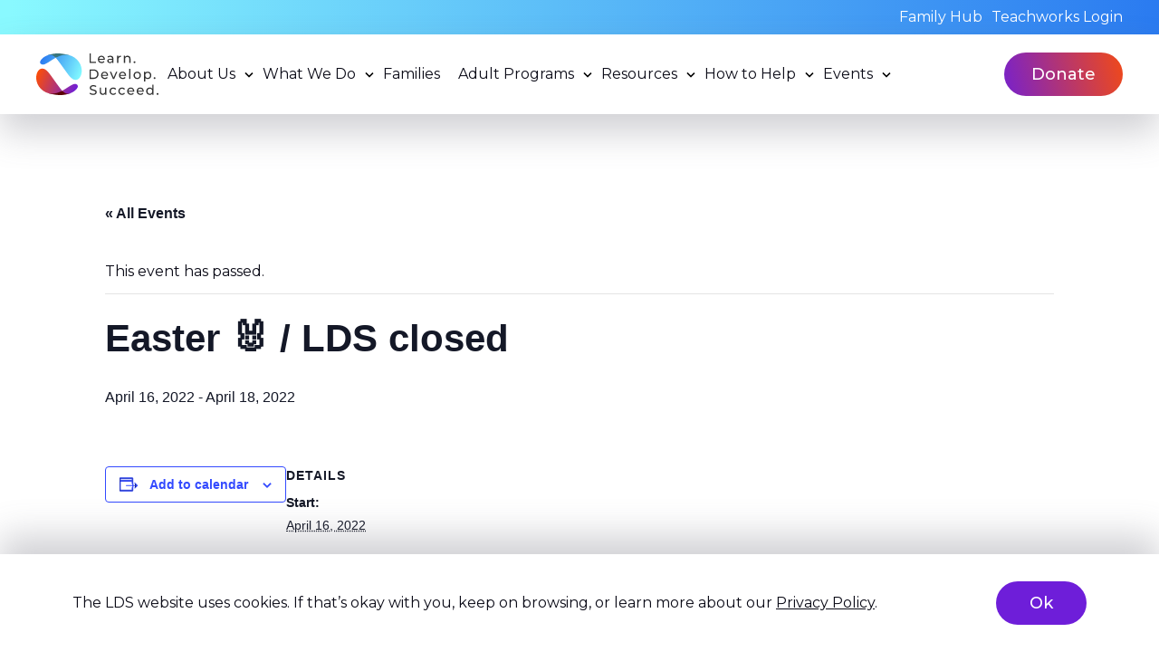

--- FILE ---
content_type: text/html; charset=UTF-8
request_url: https://ldsociety.ca/event/easter-%F0%9F%90%B0/
body_size: 17765
content:
<!doctype html><html lang="en-CA"><head><meta charset="UTF-8" /><meta name="viewport" content="width=device-width, initial-scale=1" /><link rel='stylesheet' id='tribe-events-views-v2-bootstrap-datepicker-styles-css' href='https://ldsociety.ca/wp-content/plugins/the-events-calendar/vendor/bootstrap-datepicker/css/bootstrap-datepicker.standalone.min.css?ver=6.10.0' type='text/css' media='all' /><link rel='stylesheet' id='tec-variables-skeleton-css' href='https://ldsociety.ca/wp-content/plugins/the-events-calendar/common/src/resources/css/variables-skeleton.min.css?ver=6.5.0' type='text/css' media='all' /><link rel='stylesheet' id='tribe-common-skeleton-style-css' href='https://ldsociety.ca/wp-content/plugins/the-events-calendar/common/src/resources/css/common-skeleton.min.css?ver=6.5.0' type='text/css' media='all' /><link rel='stylesheet' id='tribe-tooltipster-css-css' href='https://ldsociety.ca/wp-content/plugins/the-events-calendar/common/vendor/tooltipster/tooltipster.bundle.min.css?ver=6.5.0' type='text/css' media='all' /><link rel='stylesheet' id='tribe-events-views-v2-skeleton-css' href='https://ldsociety.ca/wp-content/plugins/the-events-calendar/src/resources/css/views-skeleton.min.css?ver=6.10.0' type='text/css' media='all' /><link rel='stylesheet' id='tec-variables-full-css' href='https://ldsociety.ca/wp-content/plugins/the-events-calendar/common/src/resources/css/variables-full.min.css?ver=6.5.0' type='text/css' media='all' /><link rel='stylesheet' id='tribe-common-full-style-css' href='https://ldsociety.ca/wp-content/plugins/the-events-calendar/common/src/resources/css/common-full.min.css?ver=6.5.0' type='text/css' media='all' /><link rel='stylesheet' id='tribe-events-views-v2-full-css' href='https://ldsociety.ca/wp-content/plugins/the-events-calendar/src/resources/css/views-full.min.css?ver=6.10.0' type='text/css' media='all' /><link rel='stylesheet' id='tribe-events-views-v2-print-css' href='https://ldsociety.ca/wp-content/plugins/the-events-calendar/src/resources/css/views-print.min.css?ver=6.10.0' type='text/css' media='print' /><meta name='robots' content='index, follow, max-image-preview:large, max-snippet:-1, max-video-preview:-1' /><title>Easter 🐰 / LDS closed | LDS - Learn. Develop. Succeed.</title><link rel="canonical" href="https://ldsociety.ca/event/easter-🐰/" /><meta property="og:locale" content="en_US" /><meta property="og:type" content="article" /><meta property="og:title" content="Easter 🐰 / LDS closed | LDS - Learn. Develop. Succeed." /><meta property="og:url" content="https://ldsociety.ca/event/easter-🐰/" /><meta property="og:site_name" content="LDS - Learn. Develop. Succeed." /><meta name="twitter:card" content="summary_large_image" /> <script type="application/ld+json" class="yoast-schema-graph">{"@context":"https://schema.org","@graph":[{"@type":"WebPage","@id":"https://ldsociety.ca/event/easter-%f0%9f%90%b0/","url":"https://ldsociety.ca/event/easter-%f0%9f%90%b0/","name":"Easter 🐰 / LDS closed | LDS - Learn. Develop. Succeed.","isPartOf":{"@id":"https://ldsociety.ca/#website"},"datePublished":"2021-08-13T23:13:18+00:00","breadcrumb":{"@id":"https://ldsociety.ca/event/easter-%f0%9f%90%b0/#breadcrumb"},"inLanguage":"en-CA","potentialAction":[{"@type":"ReadAction","target":["https://ldsociety.ca/event/easter-%f0%9f%90%b0/"]}]},{"@type":"BreadcrumbList","@id":"https://ldsociety.ca/event/easter-%f0%9f%90%b0/#breadcrumb","itemListElement":[{"@type":"ListItem","position":1,"name":"Home","item":"https://ldsociety.ca/"},{"@type":"ListItem","position":2,"name":"Events","item":"https://ldsociety.ca/events/"},{"@type":"ListItem","position":3,"name":"Easter 🐰 / LDS closed"}]},{"@type":"WebSite","@id":"https://ldsociety.ca/#website","url":"https://ldsociety.ca/","name":"LDS","description":"Specialized learning support for all ages","publisher":{"@id":"https://ldsociety.ca/#organization"},"alternateName":"Learn. Develop. Succeed.","potentialAction":[{"@type":"SearchAction","target":{"@type":"EntryPoint","urlTemplate":"https://ldsociety.ca/?s={search_term_string}"},"query-input":{"@type":"PropertyValueSpecification","valueRequired":true,"valueName":"search_term_string"}}],"inLanguage":"en-CA"},{"@type":"Organization","@id":"https://ldsociety.ca/#organization","name":"LDS","alternateName":"Learn. Develop. Succeed.","url":"https://ldsociety.ca/","logo":{"@type":"ImageObject","inLanguage":"en-CA","@id":"https://ldsociety.ca/#/schema/logo/image/","url":"https://ldsociety.ca/wp-content/uploads/2022/11/lds-full-logo.svg","contentUrl":"https://ldsociety.ca/wp-content/uploads/2022/11/lds-full-logo.svg","width":"181","height":"79","caption":"LDS"},"image":{"@id":"https://ldsociety.ca/#/schema/logo/image/"}},{"@type":"Event","name":"Easter 🐰 / LDS closed","description":"","url":"https://ldsociety.ca/event/easter-%f0%9f%90%b0/","eventAttendanceMode":"https://schema.org/OfflineEventAttendanceMode","eventStatus":"https://schema.org/EventScheduled","startDate":"2022-04-16T00:00:00-07:00","endDate":"2022-04-18T23:59:59-07:00","@id":"https://ldsociety.ca/event/easter-%f0%9f%90%b0/#event","mainEntityOfPage":{"@id":"https://ldsociety.ca/event/easter-%f0%9f%90%b0/"}}]}</script> <link rel='dns-prefetch' href='//fonts.googleapis.com' /><link rel="alternate" title="oEmbed (JSON)" type="application/json+oembed" href="https://ldsociety.ca/wp-json/oembed/1.0/embed?url=https%3A%2F%2Fldsociety.ca%2Fevent%2Feaster-%25f0%259f%2590%25b0%2F" /><link rel="alternate" title="oEmbed (XML)" type="text/xml+oembed" href="https://ldsociety.ca/wp-json/oembed/1.0/embed?url=https%3A%2F%2Fldsociety.ca%2Fevent%2Feaster-%25f0%259f%2590%25b0%2F&#038;format=xml" /><style id='wp-img-auto-sizes-contain-inline-css' type='text/css'>img:is([sizes=auto i],[sizes^="auto," i]){contain-intrinsic-size:3000px 1500px}
/*# sourceURL=wp-img-auto-sizes-contain-inline-css */</style><link rel='stylesheet' id='tribe-events-v2-single-skeleton-css' href='https://ldsociety.ca/wp-content/plugins/the-events-calendar/src/resources/css/tribe-events-single-skeleton.min.css?ver=6.10.0' type='text/css' media='all' /><link rel='stylesheet' id='tribe-events-v2-single-skeleton-full-css' href='https://ldsociety.ca/wp-content/plugins/the-events-calendar/src/resources/css/tribe-events-single-full.min.css?ver=6.10.0' type='text/css' media='all' /><style id='wp-emoji-styles-inline-css' type='text/css'>img.wp-smiley, img.emoji {
		display: inline !important;
		border: none !important;
		box-shadow: none !important;
		height: 1em !important;
		width: 1em !important;
		margin: 0 0.07em !important;
		vertical-align: -0.1em !important;
		background: none !important;
		padding: 0 !important;
	}
/*# sourceURL=wp-emoji-styles-inline-css */</style><link rel='stylesheet' id='wp-block-library-css' href='https://ldsociety.ca/wp-includes/css/dist/block-library/style.min.css?ver=6.9' type='text/css' media='all' /><style id='wp-block-image-inline-css' type='text/css'>.wp-block-image>a,.wp-block-image>figure>a{display:inline-block}.wp-block-image img{box-sizing:border-box;height:auto;max-width:100%;vertical-align:bottom}@media not (prefers-reduced-motion){.wp-block-image img.hide{visibility:hidden}.wp-block-image img.show{animation:show-content-image .4s}}.wp-block-image[style*=border-radius] img,.wp-block-image[style*=border-radius]>a{border-radius:inherit}.wp-block-image.has-custom-border img{box-sizing:border-box}.wp-block-image.aligncenter{text-align:center}.wp-block-image.alignfull>a,.wp-block-image.alignwide>a{width:100%}.wp-block-image.alignfull img,.wp-block-image.alignwide img{height:auto;width:100%}.wp-block-image .aligncenter,.wp-block-image .alignleft,.wp-block-image .alignright,.wp-block-image.aligncenter,.wp-block-image.alignleft,.wp-block-image.alignright{display:table}.wp-block-image .aligncenter>figcaption,.wp-block-image .alignleft>figcaption,.wp-block-image .alignright>figcaption,.wp-block-image.aligncenter>figcaption,.wp-block-image.alignleft>figcaption,.wp-block-image.alignright>figcaption{caption-side:bottom;display:table-caption}.wp-block-image .alignleft{float:left;margin:.5em 1em .5em 0}.wp-block-image .alignright{float:right;margin:.5em 0 .5em 1em}.wp-block-image .aligncenter{margin-left:auto;margin-right:auto}.wp-block-image :where(figcaption){margin-bottom:1em;margin-top:.5em}.wp-block-image.is-style-circle-mask img{border-radius:9999px}@supports ((-webkit-mask-image:none) or (mask-image:none)) or (-webkit-mask-image:none){.wp-block-image.is-style-circle-mask img{border-radius:0;-webkit-mask-image:url('data:image/svg+xml;utf8,<svg viewBox="0 0 100 100" xmlns="http://www.w3.org/2000/svg"><circle cx="50" cy="50" r="50"/></svg>');mask-image:url('data:image/svg+xml;utf8,<svg viewBox="0 0 100 100" xmlns="http://www.w3.org/2000/svg"><circle cx="50" cy="50" r="50"/></svg>');mask-mode:alpha;-webkit-mask-position:center;mask-position:center;-webkit-mask-repeat:no-repeat;mask-repeat:no-repeat;-webkit-mask-size:contain;mask-size:contain}}:root :where(.wp-block-image.is-style-rounded img,.wp-block-image .is-style-rounded img){border-radius:9999px}.wp-block-image figure{margin:0}.wp-lightbox-container{display:flex;flex-direction:column;position:relative}.wp-lightbox-container img{cursor:zoom-in}.wp-lightbox-container img:hover+button{opacity:1}.wp-lightbox-container button{align-items:center;backdrop-filter:blur(16px) saturate(180%);background-color:#5a5a5a40;border:none;border-radius:4px;cursor:zoom-in;display:flex;height:20px;justify-content:center;opacity:0;padding:0;position:absolute;right:16px;text-align:center;top:16px;width:20px;z-index:100}@media not (prefers-reduced-motion){.wp-lightbox-container button{transition:opacity .2s ease}}.wp-lightbox-container button:focus-visible{outline:3px auto #5a5a5a40;outline:3px auto -webkit-focus-ring-color;outline-offset:3px}.wp-lightbox-container button:hover{cursor:pointer;opacity:1}.wp-lightbox-container button:focus{opacity:1}.wp-lightbox-container button:focus,.wp-lightbox-container button:hover,.wp-lightbox-container button:not(:hover):not(:active):not(.has-background){background-color:#5a5a5a40;border:none}.wp-lightbox-overlay{box-sizing:border-box;cursor:zoom-out;height:100vh;left:0;overflow:hidden;position:fixed;top:0;visibility:hidden;width:100%;z-index:100000}.wp-lightbox-overlay .close-button{align-items:center;cursor:pointer;display:flex;justify-content:center;min-height:40px;min-width:40px;padding:0;position:absolute;right:calc(env(safe-area-inset-right) + 16px);top:calc(env(safe-area-inset-top) + 16px);z-index:5000000}.wp-lightbox-overlay .close-button:focus,.wp-lightbox-overlay .close-button:hover,.wp-lightbox-overlay .close-button:not(:hover):not(:active):not(.has-background){background:none;border:none}.wp-lightbox-overlay .lightbox-image-container{height:var(--wp--lightbox-container-height);left:50%;overflow:hidden;position:absolute;top:50%;transform:translate(-50%,-50%);transform-origin:top left;width:var(--wp--lightbox-container-width);z-index:9999999999}.wp-lightbox-overlay .wp-block-image{align-items:center;box-sizing:border-box;display:flex;height:100%;justify-content:center;margin:0;position:relative;transform-origin:0 0;width:100%;z-index:3000000}.wp-lightbox-overlay .wp-block-image img{height:var(--wp--lightbox-image-height);min-height:var(--wp--lightbox-image-height);min-width:var(--wp--lightbox-image-width);width:var(--wp--lightbox-image-width)}.wp-lightbox-overlay .wp-block-image figcaption{display:none}.wp-lightbox-overlay button{background:none;border:none}.wp-lightbox-overlay .scrim{background-color:#fff;height:100%;opacity:.9;position:absolute;width:100%;z-index:2000000}.wp-lightbox-overlay.active{visibility:visible}@media not (prefers-reduced-motion){.wp-lightbox-overlay.active{animation:turn-on-visibility .25s both}.wp-lightbox-overlay.active img{animation:turn-on-visibility .35s both}.wp-lightbox-overlay.show-closing-animation:not(.active){animation:turn-off-visibility .35s both}.wp-lightbox-overlay.show-closing-animation:not(.active) img{animation:turn-off-visibility .25s both}.wp-lightbox-overlay.zoom.active{animation:none;opacity:1;visibility:visible}.wp-lightbox-overlay.zoom.active .lightbox-image-container{animation:lightbox-zoom-in .4s}.wp-lightbox-overlay.zoom.active .lightbox-image-container img{animation:none}.wp-lightbox-overlay.zoom.active .scrim{animation:turn-on-visibility .4s forwards}.wp-lightbox-overlay.zoom.show-closing-animation:not(.active){animation:none}.wp-lightbox-overlay.zoom.show-closing-animation:not(.active) .lightbox-image-container{animation:lightbox-zoom-out .4s}.wp-lightbox-overlay.zoom.show-closing-animation:not(.active) .lightbox-image-container img{animation:none}.wp-lightbox-overlay.zoom.show-closing-animation:not(.active) .scrim{animation:turn-off-visibility .4s forwards}}@keyframes show-content-image{0%{visibility:hidden}99%{visibility:hidden}to{visibility:visible}}@keyframes turn-on-visibility{0%{opacity:0}to{opacity:1}}@keyframes turn-off-visibility{0%{opacity:1;visibility:visible}99%{opacity:0;visibility:visible}to{opacity:0;visibility:hidden}}@keyframes lightbox-zoom-in{0%{transform:translate(calc((-100vw + var(--wp--lightbox-scrollbar-width))/2 + var(--wp--lightbox-initial-left-position)),calc(-50vh + var(--wp--lightbox-initial-top-position))) scale(var(--wp--lightbox-scale))}to{transform:translate(-50%,-50%) scale(1)}}@keyframes lightbox-zoom-out{0%{transform:translate(-50%,-50%) scale(1);visibility:visible}99%{visibility:visible}to{transform:translate(calc((-100vw + var(--wp--lightbox-scrollbar-width))/2 + var(--wp--lightbox-initial-left-position)),calc(-50vh + var(--wp--lightbox-initial-top-position))) scale(var(--wp--lightbox-scale));visibility:hidden}}
/*# sourceURL=https://ldsociety.ca/wp-includes/blocks/image/style.min.css */</style><style id='global-styles-inline-css' type='text/css'>:root{--wp--preset--aspect-ratio--square: 1;--wp--preset--aspect-ratio--4-3: 4/3;--wp--preset--aspect-ratio--3-4: 3/4;--wp--preset--aspect-ratio--3-2: 3/2;--wp--preset--aspect-ratio--2-3: 2/3;--wp--preset--aspect-ratio--16-9: 16/9;--wp--preset--aspect-ratio--9-16: 9/16;--wp--preset--color--black: #000000;--wp--preset--color--cyan-bluish-gray: #abb8c3;--wp--preset--color--white: #ffffff;--wp--preset--color--pale-pink: #f78da7;--wp--preset--color--vivid-red: #cf2e2e;--wp--preset--color--luminous-vivid-orange: #ff6900;--wp--preset--color--luminous-vivid-amber: #fcb900;--wp--preset--color--light-green-cyan: #7bdcb5;--wp--preset--color--vivid-green-cyan: #00d084;--wp--preset--color--pale-cyan-blue: #8ed1fc;--wp--preset--color--vivid-cyan-blue: #0693e3;--wp--preset--color--vivid-purple: #9b51e0;--wp--preset--gradient--vivid-cyan-blue-to-vivid-purple: linear-gradient(135deg,rgb(6,147,227) 0%,rgb(155,81,224) 100%);--wp--preset--gradient--light-green-cyan-to-vivid-green-cyan: linear-gradient(135deg,rgb(122,220,180) 0%,rgb(0,208,130) 100%);--wp--preset--gradient--luminous-vivid-amber-to-luminous-vivid-orange: linear-gradient(135deg,rgb(252,185,0) 0%,rgb(255,105,0) 100%);--wp--preset--gradient--luminous-vivid-orange-to-vivid-red: linear-gradient(135deg,rgb(255,105,0) 0%,rgb(207,46,46) 100%);--wp--preset--gradient--very-light-gray-to-cyan-bluish-gray: linear-gradient(135deg,rgb(238,238,238) 0%,rgb(169,184,195) 100%);--wp--preset--gradient--cool-to-warm-spectrum: linear-gradient(135deg,rgb(74,234,220) 0%,rgb(151,120,209) 20%,rgb(207,42,186) 40%,rgb(238,44,130) 60%,rgb(251,105,98) 80%,rgb(254,248,76) 100%);--wp--preset--gradient--blush-light-purple: linear-gradient(135deg,rgb(255,206,236) 0%,rgb(152,150,240) 100%);--wp--preset--gradient--blush-bordeaux: linear-gradient(135deg,rgb(254,205,165) 0%,rgb(254,45,45) 50%,rgb(107,0,62) 100%);--wp--preset--gradient--luminous-dusk: linear-gradient(135deg,rgb(255,203,112) 0%,rgb(199,81,192) 50%,rgb(65,88,208) 100%);--wp--preset--gradient--pale-ocean: linear-gradient(135deg,rgb(255,245,203) 0%,rgb(182,227,212) 50%,rgb(51,167,181) 100%);--wp--preset--gradient--electric-grass: linear-gradient(135deg,rgb(202,248,128) 0%,rgb(113,206,126) 100%);--wp--preset--gradient--midnight: linear-gradient(135deg,rgb(2,3,129) 0%,rgb(40,116,252) 100%);--wp--preset--font-size--small: 13px;--wp--preset--font-size--medium: 20px;--wp--preset--font-size--large: 36px;--wp--preset--font-size--x-large: 42px;--wp--preset--spacing--20: 0.44rem;--wp--preset--spacing--30: 0.67rem;--wp--preset--spacing--40: 1rem;--wp--preset--spacing--50: 1.5rem;--wp--preset--spacing--60: 2.25rem;--wp--preset--spacing--70: 3.38rem;--wp--preset--spacing--80: 5.06rem;--wp--preset--shadow--natural: 6px 6px 9px rgba(0, 0, 0, 0.2);--wp--preset--shadow--deep: 12px 12px 50px rgba(0, 0, 0, 0.4);--wp--preset--shadow--sharp: 6px 6px 0px rgba(0, 0, 0, 0.2);--wp--preset--shadow--outlined: 6px 6px 0px -3px rgb(255, 255, 255), 6px 6px rgb(0, 0, 0);--wp--preset--shadow--crisp: 6px 6px 0px rgb(0, 0, 0);}:where(.is-layout-flex){gap: 0.5em;}:where(.is-layout-grid){gap: 0.5em;}body .is-layout-flex{display: flex;}.is-layout-flex{flex-wrap: wrap;align-items: center;}.is-layout-flex > :is(*, div){margin: 0;}body .is-layout-grid{display: grid;}.is-layout-grid > :is(*, div){margin: 0;}:where(.wp-block-columns.is-layout-flex){gap: 2em;}:where(.wp-block-columns.is-layout-grid){gap: 2em;}:where(.wp-block-post-template.is-layout-flex){gap: 1.25em;}:where(.wp-block-post-template.is-layout-grid){gap: 1.25em;}.has-black-color{color: var(--wp--preset--color--black) !important;}.has-cyan-bluish-gray-color{color: var(--wp--preset--color--cyan-bluish-gray) !important;}.has-white-color{color: var(--wp--preset--color--white) !important;}.has-pale-pink-color{color: var(--wp--preset--color--pale-pink) !important;}.has-vivid-red-color{color: var(--wp--preset--color--vivid-red) !important;}.has-luminous-vivid-orange-color{color: var(--wp--preset--color--luminous-vivid-orange) !important;}.has-luminous-vivid-amber-color{color: var(--wp--preset--color--luminous-vivid-amber) !important;}.has-light-green-cyan-color{color: var(--wp--preset--color--light-green-cyan) !important;}.has-vivid-green-cyan-color{color: var(--wp--preset--color--vivid-green-cyan) !important;}.has-pale-cyan-blue-color{color: var(--wp--preset--color--pale-cyan-blue) !important;}.has-vivid-cyan-blue-color{color: var(--wp--preset--color--vivid-cyan-blue) !important;}.has-vivid-purple-color{color: var(--wp--preset--color--vivid-purple) !important;}.has-black-background-color{background-color: var(--wp--preset--color--black) !important;}.has-cyan-bluish-gray-background-color{background-color: var(--wp--preset--color--cyan-bluish-gray) !important;}.has-white-background-color{background-color: var(--wp--preset--color--white) !important;}.has-pale-pink-background-color{background-color: var(--wp--preset--color--pale-pink) !important;}.has-vivid-red-background-color{background-color: var(--wp--preset--color--vivid-red) !important;}.has-luminous-vivid-orange-background-color{background-color: var(--wp--preset--color--luminous-vivid-orange) !important;}.has-luminous-vivid-amber-background-color{background-color: var(--wp--preset--color--luminous-vivid-amber) !important;}.has-light-green-cyan-background-color{background-color: var(--wp--preset--color--light-green-cyan) !important;}.has-vivid-green-cyan-background-color{background-color: var(--wp--preset--color--vivid-green-cyan) !important;}.has-pale-cyan-blue-background-color{background-color: var(--wp--preset--color--pale-cyan-blue) !important;}.has-vivid-cyan-blue-background-color{background-color: var(--wp--preset--color--vivid-cyan-blue) !important;}.has-vivid-purple-background-color{background-color: var(--wp--preset--color--vivid-purple) !important;}.has-black-border-color{border-color: var(--wp--preset--color--black) !important;}.has-cyan-bluish-gray-border-color{border-color: var(--wp--preset--color--cyan-bluish-gray) !important;}.has-white-border-color{border-color: var(--wp--preset--color--white) !important;}.has-pale-pink-border-color{border-color: var(--wp--preset--color--pale-pink) !important;}.has-vivid-red-border-color{border-color: var(--wp--preset--color--vivid-red) !important;}.has-luminous-vivid-orange-border-color{border-color: var(--wp--preset--color--luminous-vivid-orange) !important;}.has-luminous-vivid-amber-border-color{border-color: var(--wp--preset--color--luminous-vivid-amber) !important;}.has-light-green-cyan-border-color{border-color: var(--wp--preset--color--light-green-cyan) !important;}.has-vivid-green-cyan-border-color{border-color: var(--wp--preset--color--vivid-green-cyan) !important;}.has-pale-cyan-blue-border-color{border-color: var(--wp--preset--color--pale-cyan-blue) !important;}.has-vivid-cyan-blue-border-color{border-color: var(--wp--preset--color--vivid-cyan-blue) !important;}.has-vivid-purple-border-color{border-color: var(--wp--preset--color--vivid-purple) !important;}.has-vivid-cyan-blue-to-vivid-purple-gradient-background{background: var(--wp--preset--gradient--vivid-cyan-blue-to-vivid-purple) !important;}.has-light-green-cyan-to-vivid-green-cyan-gradient-background{background: var(--wp--preset--gradient--light-green-cyan-to-vivid-green-cyan) !important;}.has-luminous-vivid-amber-to-luminous-vivid-orange-gradient-background{background: var(--wp--preset--gradient--luminous-vivid-amber-to-luminous-vivid-orange) !important;}.has-luminous-vivid-orange-to-vivid-red-gradient-background{background: var(--wp--preset--gradient--luminous-vivid-orange-to-vivid-red) !important;}.has-very-light-gray-to-cyan-bluish-gray-gradient-background{background: var(--wp--preset--gradient--very-light-gray-to-cyan-bluish-gray) !important;}.has-cool-to-warm-spectrum-gradient-background{background: var(--wp--preset--gradient--cool-to-warm-spectrum) !important;}.has-blush-light-purple-gradient-background{background: var(--wp--preset--gradient--blush-light-purple) !important;}.has-blush-bordeaux-gradient-background{background: var(--wp--preset--gradient--blush-bordeaux) !important;}.has-luminous-dusk-gradient-background{background: var(--wp--preset--gradient--luminous-dusk) !important;}.has-pale-ocean-gradient-background{background: var(--wp--preset--gradient--pale-ocean) !important;}.has-electric-grass-gradient-background{background: var(--wp--preset--gradient--electric-grass) !important;}.has-midnight-gradient-background{background: var(--wp--preset--gradient--midnight) !important;}.has-small-font-size{font-size: var(--wp--preset--font-size--small) !important;}.has-medium-font-size{font-size: var(--wp--preset--font-size--medium) !important;}.has-large-font-size{font-size: var(--wp--preset--font-size--large) !important;}.has-x-large-font-size{font-size: var(--wp--preset--font-size--x-large) !important;}
/*# sourceURL=global-styles-inline-css */</style><style id='classic-theme-styles-inline-css' type='text/css'>/*! This file is auto-generated */
.wp-block-button__link{color:#fff;background-color:#32373c;border-radius:9999px;box-shadow:none;text-decoration:none;padding:calc(.667em + 2px) calc(1.333em + 2px);font-size:1.125em}.wp-block-file__button{background:#32373c;color:#fff;text-decoration:none}
/*# sourceURL=/wp-includes/css/classic-themes.min.css */</style><link rel='stylesheet' id='font-awesome-css' href='https://ldsociety.ca/wp-content/plugins/import-eventbrite-events/assets/css/font-awesome.min.css?ver=1.7.9' type='text/css' media='all' /><link rel='stylesheet' id='import-eventbrite-events-front-css' href='https://ldsociety.ca/wp-content/cache/autoptimize/css/autoptimize_single_5ff0db3847cb91cccd7d2cee389378ca.css?ver=1.7.9' type='text/css' media='all' /><link rel='stylesheet' id='import-eventbrite-events-front-style2-css' href='https://ldsociety.ca/wp-content/cache/autoptimize/css/autoptimize_single_bec97aa39fd94c03f4078cc53633a95d.css?ver=1.7.9' type='text/css' media='all' /><link rel='stylesheet' id='widget-for-eventbrite-api-css' href='https://ldsociety.ca/wp-content/cache/autoptimize/css/autoptimize_single_de5a061baa691367705dec82b2e25347.css?ver=6.5.3' type='text/css' media='all' /><link rel='stylesheet' id='fonts-css' href='https://fonts.googleapis.com/css2?family=Montserrat%3Awght%40300%3B400%3B500%3B700&#038;display=swap%22&#038;ver=6.9.1766508499' type='text/css' media='all' /><link rel='stylesheet' id='main-css-css' href='https://ldsociety.ca/wp-content/cache/autoptimize/css/autoptimize_single_4fcb534015cbf9f2fd349a2ee78f71c6.css?ver=6.9.1766508499' type='text/css' media='all' /><link rel='stylesheet' id='dflip-style-css' href='https://ldsociety.ca/wp-content/plugins/dflip/assets/css/dflip.min.css?ver=2.4.13' type='text/css' media='all' /> <script defer type="text/javascript" src="https://ldsociety.ca/wp-includes/js/jquery/jquery.min.js?ver=3.7.1" id="jquery-core-js"></script> <script defer type="text/javascript" src="https://ldsociety.ca/wp-includes/js/jquery/jquery-migrate.min.js?ver=3.4.1" id="jquery-migrate-js"></script> <script defer type="text/javascript" src="https://ldsociety.ca/wp-content/plugins/the-events-calendar/common/src/resources/js/tribe-common.min.js?ver=6.5.0" id="tribe-common-js"></script> <script defer type="text/javascript" src="https://ldsociety.ca/wp-content/plugins/the-events-calendar/src/resources/js/views/breakpoints.min.js?ver=6.10.0" id="tribe-events-views-v2-breakpoints-js"></script> <script defer type="text/javascript" src="https://ldsociety.ca/wp-includes/js/jquery/ui/core.min.js?ver=1.13.3" id="jquery-ui-core-js"></script> <script defer type="text/javascript" src="https://ldsociety.ca/wp-includes/js/jquery/ui/mouse.min.js?ver=1.13.3" id="jquery-ui-mouse-js"></script> <script defer type="text/javascript" src="https://ldsociety.ca/wp-includes/js/jquery/ui/resizable.min.js?ver=1.13.3" id="jquery-ui-resizable-js"></script> <script defer type="text/javascript" src="https://ldsociety.ca/wp-includes/js/jquery/ui/draggable.min.js?ver=1.13.3" id="jquery-ui-draggable-js"></script> <script defer type="text/javascript" src="https://ldsociety.ca/wp-includes/js/jquery/ui/controlgroup.min.js?ver=1.13.3" id="jquery-ui-controlgroup-js"></script> <script defer type="text/javascript" src="https://ldsociety.ca/wp-includes/js/jquery/ui/checkboxradio.min.js?ver=1.13.3" id="jquery-ui-checkboxradio-js"></script> <script defer type="text/javascript" src="https://ldsociety.ca/wp-includes/js/jquery/ui/button.min.js?ver=1.13.3" id="jquery-ui-button-js"></script> <script defer type="text/javascript" src="https://ldsociety.ca/wp-includes/js/jquery/ui/dialog.min.js?ver=1.13.3" id="jquery-ui-dialog-js"></script> <script type="text/javascript" id="widget-for-eventbrite-api-js-extra">var wfea_frontend = {"ajaxurl":"https://ldsociety.ca/wp-admin/admin-ajax.php","nonce":"f3dccc2545"};
//# sourceURL=widget-for-eventbrite-api-js-extra</script> <script type="text/javascript" id="widget-for-eventbrite-api-js-before">console.debug = function() {};
//# sourceURL=widget-for-eventbrite-api-js-before</script> <script defer type="text/javascript" src="https://ldsociety.ca/wp-content/cache/autoptimize/js/autoptimize_single_46ecd9d37b1dec6e1bff8a9a9868a776.js?ver=6.5.3" id="widget-for-eventbrite-api-js"></script> <link rel="https://api.w.org/" href="https://ldsociety.ca/wp-json/" /><link rel="alternate" title="JSON" type="application/json" href="https://ldsociety.ca/wp-json/wp/v2/tribe_events/10982" /><link rel="EditURI" type="application/rsd+xml" title="RSD" href="https://ldsociety.ca/xmlrpc.php?rsd" /><meta name="generator" content="WordPress 6.9" /><link rel='shortlink' href='https://ldsociety.ca/?p=10982' /><style type="text/css">ol.footnotes>li {list-style-type:decimal;}
						ol.footnotes { color:#666666; }
ol.footnotes li { font-size:80%; }</style> <script defer id='pixel-script-poptin' src='https://cdn.popt.in/pixel.js?id=29d9dbfb416b2'='true'></script>  <script>(function(w,d,s,l,i){w[l]=w[l]||[];w[l].push({'gtm.start':
new Date().getTime(),event:'gtm.js'});var f=d.getElementsByTagName(s)[0],
j=d.createElement(s),dl=l!='dataLayer'?'&l='+l:'';j.async=true;j.src=
'https://www.googletagmanager.com/gtm.js?id='+i+dl;f.parentNode.insertBefore(j,f);
})(window,document,'script','dataLayer','GTM-55RRGJ8');</script> <meta name="google-site-verification" content="xa3CqNhfy1f32N9gqujEJ2yO9xMF5HHp5Vd3e9eq46g" /><link rel="stylesheet" href=https://cdn.keela.co/forms/keela-forms.min.css type="text/css"> <script async type="text/javascript" src=https://cdn.keela.co/forms/keela-forms.min.js></script> <script async>window.Keela = { id: "hqYkyvMb8gF9pb6w6" };</script> <meta name="tec-api-version" content="v1"><meta name="tec-api-origin" content="https://ldsociety.ca"><link rel="alternate" href="https://ldsociety.ca/wp-json/tribe/events/v1/events/10982" /><link rel="icon" href="https://ldsociety.ca/wp-content/uploads/2022/10/cropped-favicon-32x32.png" sizes="32x32" /><link rel="icon" href="https://ldsociety.ca/wp-content/uploads/2022/10/cropped-favicon-192x192.png" sizes="192x192" /><link rel="apple-touch-icon" href="https://ldsociety.ca/wp-content/uploads/2022/10/cropped-favicon-180x180.png" /><meta name="msapplication-TileImage" content="https://ldsociety.ca/wp-content/uploads/2022/10/cropped-favicon-270x270.png" /><style type="text/css" id="wp-custom-css">#menu-item-23 a {
	cursor: pointer;
}

#menu-item-26877{
	padding-right:1rem;
	cursor: pointer;

}
#menu-item-23 {
	cursor: pointer;

}</style><link rel='stylesheet' id='block-acf-social-media-css' href='https://ldsociety.ca/wp-content/cache/autoptimize/css/autoptimize_single_caf8eb7b42c76b9a4055a6a495f4b5ea.css?v=1726535960&#038;ver=6.7.0.2' type='text/css' media='all' /></head><body class="wp-singular tribe_events-template-default single single-tribe_events postid-10982 wp-theme-mm-lds tribe-events-page-template tribe-no-js tribe-filter-live events-single tribe-events-style-full tribe-events-style-theme"> <noscript><iframe src="https://www.googletagmanager.com/ns.html?id=GTM-55RRGJ8"
height="0" width="0" style="display:none;visibility:hidden"></iframe></noscript><div id="page" class="site"> <a href="#main-content" class="hidden">Go to content</a><div class="page-wrapper"><header class="site-header"><div class="site-header-1"><div class="container-fluid"><div class="site-header-1-inner"><nav><div class="menu-topbar-menu-container"><ul id="menu-topbar-menu" class="menu"><li id="menu-item-26877" class="menu-item menu-item-type-post_type menu-item-object-page menu-item-26877"><a href="https://ldsociety.ca/families/">Family Hub</a></li><li id="menu-item-23" class="menu-item menu-item-type-custom menu-item-object-custom menu-item-23"><a href="https://ldsociety.teachworks.com/accounts/login">Teachworks Login</a></li></ul></div></nav></div></div></div><div class="site-header-3"><div class="container-fluid"><div class="site-header-3-inner"> <a href="https://ldsociety.ca" class="logo" title="LDS - Learn. Develop. Succeed."> <?xml version="1.0" encoding="UTF-8"?><svg id="a" xmlns="http://www.w3.org/2000/svg" xmlns:xlink="http://www.w3.org/1999/xlink" viewBox="0 0 503.81 168.01"><defs><style>.d{fill:url(#c);}.e{fill:url(#b);}.f{fill:#303030;}.g{fill:#5b0105;}.h{fill:#38757c;}</style><linearGradient id="b" x1="26.97" y1="-323.82" x2="190.2" y2="-391.45" gradientTransform="translate(0 -317.05) scale(1 -1)" gradientUnits="userSpaceOnUse"><stop offset="0" stop-color="#2979f0"/><stop offset="1" stop-color="#82faff"/></linearGradient><linearGradient id="c" x1="160.5" y1="-478.29" x2="-2.73" y2="-410.67" gradientTransform="translate(0 -317.05) scale(1 -1)" gradientUnits="userSpaceOnUse"><stop offset="0" stop-color="#6e1ed9"/><stop offset="1" stop-color="#fc4d07"/></linearGradient></defs><path class="h" d="M46.95,7.47c25.24-9.18,50.38-10.74,91.16,.1l-34.72,6.91-23.1,3.11L46.95,7.47Z"/><path class="g" d="M140.52,160.54c-25.24,9.18-50.38,10.75-91.16-.1l34.72-6.91,23.1-3.11,33.34,10.12Z"/><path class="e" d="M23.6,44.37C.87,35.93,33.75,7.59,55.35,5.51c8.92-.65,16.2,3.14,24.91,12.09,22.73-11.91,49.43-19.4,77.39-.91,58.4,38.62,20.54,130.01-24.19,70.64-26.08-34.62-41.03-57.22-53.21-69.73-24.76,12.97-44.81,31.17-56.66,26.77Z"/><path class="d" d="M163.87,123.63c22.73,8.45-10.16,36.78-31.75,38.86-8.92,.65-16.2-3.14-24.91-12.09-22.73,11.91-49.43,19.4-77.39,.91C-28.58,112.69,9.28,21.3,54.01,80.67c26.08,34.62,41.03,57.22,53.21,69.73,24.76-12.97,44.81-31.17,56.66-26.77Z"/><path class="f" d="M219.81,.24h5.49V33.91h20.82v4.78h-26.31V.24Z"/><path class="f" d="M283.08,24.3c0,.4-.04,.93-.11,1.59h-23.62c.33,2.56,1.45,4.63,3.35,6.21,1.94,1.54,4.34,2.31,7.2,2.31,3.48,0,6.28-1.17,8.4-3.52l2.91,3.4c-1.32,1.54-2.97,2.71-4.94,3.52-1.94,.81-4.12,1.21-6.54,1.21-3.08,0-5.8-.62-8.18-1.87-2.38-1.28-4.23-3.06-5.55-5.33-1.28-2.27-1.92-4.83-1.92-7.69s.62-5.36,1.87-7.64c1.28-2.27,3.02-4.03,5.22-5.27,2.23-1.28,4.74-1.92,7.53-1.92s5.26,.64,7.41,1.92c2.2,1.24,3.9,3,5.11,5.27,1.24,2.27,1.87,4.87,1.87,7.8Zm-14.39-10.55c-2.53,0-4.65,.77-6.37,2.31-1.68,1.54-2.67,3.55-2.97,6.04h18.68c-.29-2.45-1.3-4.45-3.02-5.99-1.68-1.57-3.79-2.36-6.32-2.36Z"/><path class="f" d="M305.7,9.3c4.03,0,7.1,.99,9.23,2.97,2.16,1.98,3.24,4.92,3.24,8.84v17.58h-5v-3.85c-.88,1.36-2.14,2.4-3.79,3.13-1.61,.7-3.53,1.04-5.77,1.04-3.26,0-5.88-.79-7.86-2.36-1.94-1.57-2.91-3.64-2.91-6.21s.93-4.61,2.8-6.15c1.87-1.57,4.83-2.36,8.9-2.36h8.35v-1.04c0-2.27-.66-4.01-1.98-5.22-1.32-1.21-3.26-1.81-5.82-1.81-1.72,0-3.4,.29-5.05,.88-1.65,.55-3.04,1.3-4.17,2.25l-2.2-3.96c1.5-1.21,3.3-2.12,5.38-2.75,2.09-.66,4.3-.99,6.65-.99Zm-1.21,25.65c2.01,0,3.75-.44,5.22-1.32,1.46-.91,2.53-2.2,3.19-3.84v-4.07h-8.13c-4.47,0-6.7,1.5-6.7,4.5,0,1.47,.57,2.62,1.7,3.46,1.14,.84,2.71,1.26,4.72,1.26Z"/><path class="f" d="M338.47,14.46c.91-1.68,2.27-2.97,4.07-3.85,1.79-.88,3.97-1.32,6.54-1.32v5.11c-.29-.04-.7-.05-1.21-.05-2.86,0-5.11,.86-6.76,2.58-1.61,1.68-2.42,4.1-2.42,7.25v14.5h-5.27V9.58h5.05v4.89Z"/><path class="f" d="M376.61,9.3c3.7,0,6.63,1.08,8.79,3.24,2.2,2.12,3.3,5.26,3.3,9.39v16.75h-5.27V22.54c0-2.82-.68-4.94-2.03-6.37-1.36-1.43-3.3-2.14-5.82-2.14-2.86,0-5.11,.84-6.76,2.53-1.65,1.65-2.47,4.03-2.47,7.14v15h-5.27V9.58h5.05v4.4c1.06-1.5,2.49-2.66,4.29-3.46,1.83-.81,3.9-1.21,6.21-1.21Z"/><path class="f" d="M405.21,39.02c-1.02,0-1.9-.35-2.64-1.04-.73-.73-1.1-1.65-1.1-2.75s.37-1.94,1.1-2.64c.73-.73,1.61-1.1,2.64-1.1s1.89,.35,2.58,1.04c.7,.69,1.04,1.59,1.04,2.69s-.37,2.01-1.1,2.75c-.7,.7-1.54,1.04-2.53,1.04Z"/><path class="f" d="M219.81,64.44h16.2c4.07,0,7.67,.81,10.82,2.42,3.15,1.61,5.58,3.88,7.31,6.81,1.76,2.89,2.64,6.22,2.64,10s-.88,7.12-2.64,10.05c-1.72,2.89-4.16,5.15-7.31,6.76-3.15,1.61-6.76,2.42-10.82,2.42h-16.2v-38.45Zm15.88,33.67c3.11,0,5.84-.6,8.18-1.81,2.38-1.21,4.21-2.89,5.49-5.05,1.28-2.2,1.92-4.72,1.92-7.58s-.64-5.37-1.92-7.53c-1.28-2.2-3.11-3.9-5.49-5.11-2.34-1.21-5.07-1.81-8.18-1.81h-10.38v28.89h10.38Z"/><path class="f" d="M296.22,88.5c0,.4-.04,.93-.11,1.59h-23.62c.33,2.56,1.45,4.63,3.35,6.21,1.94,1.54,4.34,2.31,7.2,2.31,3.48,0,6.28-1.17,8.4-3.52l2.91,3.41c-1.32,1.54-2.97,2.71-4.94,3.52-1.94,.81-4.12,1.21-6.54,1.21-3.08,0-5.8-.62-8.19-1.87-2.38-1.28-4.23-3.06-5.55-5.33-1.28-2.27-1.92-4.83-1.92-7.69s.62-5.37,1.87-7.64c1.28-2.27,3.02-4.03,5.22-5.27,2.23-1.28,4.74-1.92,7.52-1.92s5.26,.64,7.42,1.92c2.2,1.24,3.9,3,5.11,5.27,1.24,2.27,1.87,4.87,1.87,7.8Zm-14.39-10.55c-2.53,0-4.65,.77-6.37,2.31-1.68,1.54-2.67,3.55-2.97,6.04h18.68c-.29-2.45-1.3-4.45-3.02-5.99-1.68-1.57-3.79-2.36-6.32-2.36Z"/><path class="f" d="M334.27,73.78l-12.74,29.11h-5.38l-12.74-29.11h5.49l10,23.35,10.22-23.35h5.16Z"/><path class="f" d="M370.19,88.5c0,.4-.04,.93-.11,1.59h-23.62c.33,2.56,1.45,4.63,3.35,6.21,1.94,1.54,4.34,2.31,7.2,2.31,3.48,0,6.28-1.17,8.4-3.52l2.91,3.41c-1.32,1.54-2.97,2.71-4.94,3.52-1.94,.81-4.12,1.21-6.54,1.21-3.08,0-5.81-.62-8.18-1.87-2.38-1.28-4.23-3.06-5.55-5.33-1.28-2.27-1.92-4.83-1.92-7.69s.62-5.37,1.87-7.64c1.28-2.27,3.02-4.03,5.22-5.27,2.23-1.28,4.74-1.92,7.53-1.92s5.26,.64,7.42,1.92c2.2,1.24,3.9,3,5.11,5.27,1.25,2.27,1.87,4.87,1.87,7.8Zm-14.39-10.55c-2.53,0-4.65,.77-6.37,2.31-1.68,1.54-2.67,3.55-2.97,6.04h18.68c-.29-2.45-1.3-4.45-3.02-5.99-1.68-1.57-3.79-2.36-6.32-2.36Z"/><path class="f" d="M383.01,62.14h5.27v40.76h-5.27V62.14Z"/><path class="f" d="M416.31,103.23c-2.89,0-5.49-.64-7.8-1.92-2.31-1.28-4.12-3.04-5.44-5.27-1.28-2.27-1.92-4.83-1.92-7.69s.64-5.4,1.92-7.64c1.32-2.27,3.13-4.03,5.44-5.27,2.31-1.28,4.91-1.92,7.8-1.92s5.48,.64,7.74,1.92c2.31,1.24,4.1,3,5.38,5.27,1.32,2.23,1.98,4.78,1.98,7.64s-.66,5.42-1.98,7.69c-1.28,2.23-3.08,3.99-5.38,5.27-2.27,1.28-4.85,1.92-7.74,1.92Zm0-4.61c1.87,0,3.53-.42,5-1.26,1.5-.88,2.67-2.09,3.52-3.62,.84-1.58,1.26-3.37,1.26-5.38s-.42-3.79-1.26-5.33c-.84-1.58-2.01-2.78-3.52-3.62-1.46-.84-3.13-1.26-5-1.26s-3.55,.42-5.05,1.26c-1.46,.84-2.64,2.05-3.51,3.62-.84,1.54-1.26,3.31-1.26,5.33s.42,3.81,1.26,5.38c.88,1.54,2.05,2.75,3.51,3.62,1.5,.84,3.19,1.26,5.05,1.26Z"/><path class="f" d="M459.64,73.51c2.82,0,5.35,.62,7.58,1.87,2.23,1.24,3.97,2.98,5.22,5.22,1.28,2.23,1.92,4.82,1.92,7.75s-.64,5.53-1.92,7.8c-1.24,2.23-2.98,3.97-5.22,5.22s-4.76,1.87-7.58,1.87c-2.09,0-4.01-.4-5.77-1.21-1.72-.8-3.19-1.98-4.39-3.52v15.05h-5.27v-39.77h5.05v4.61c1.17-1.61,2.66-2.82,4.45-3.63,1.79-.84,3.77-1.26,5.93-1.26Zm-.44,25.1c1.87,0,3.53-.42,5-1.26,1.5-.88,2.67-2.09,3.52-3.62,.88-1.58,1.32-3.37,1.32-5.38s-.44-3.79-1.32-5.33c-.84-1.58-2.01-2.78-3.52-3.62-1.47-.84-3.13-1.26-5-1.26s-3.5,.44-5,1.32c-1.47,.84-2.64,2.03-3.52,3.57-.84,1.54-1.26,3.31-1.26,5.33s.42,3.81,1.26,5.38c.84,1.54,2.01,2.75,3.52,3.62,1.5,.84,3.17,1.26,5,1.26Z"/><path class="f" d="M487.76,103.23c-1.02,0-1.9-.35-2.64-1.04-.73-.73-1.1-1.65-1.1-2.75s.37-1.94,1.1-2.64c.73-.73,1.61-1.1,2.64-1.1s1.89,.35,2.58,1.04,1.04,1.59,1.04,2.69-.37,2.01-1.1,2.75-1.54,1.04-2.53,1.04Z"/><path class="f" d="M234.53,167.28c-2.89,0-5.69-.44-8.4-1.32-2.67-.92-4.78-2.09-6.32-3.52l2.03-4.28c1.46,1.32,3.33,2.4,5.6,3.24,2.31,.8,4.67,1.21,7.09,1.21,3.19,0,5.57-.53,7.14-1.59,1.57-1.1,2.36-2.54,2.36-4.34,0-1.32-.44-2.38-1.32-3.19-.84-.84-1.9-1.48-3.19-1.92-1.25-.44-3.02-.93-5.33-1.48-2.89-.7-5.24-1.39-7.03-2.09-1.76-.7-3.28-1.76-4.56-3.19-1.25-1.46-1.87-3.42-1.87-5.88,0-2.05,.53-3.9,1.59-5.55,1.1-1.65,2.75-2.97,4.94-3.96,2.2-.99,4.92-1.48,8.18-1.48,2.27,0,4.5,.29,6.7,.88s4.08,1.43,5.66,2.53l-1.81,4.39c-1.61-1.03-3.33-1.79-5.16-2.31-1.83-.55-3.63-.82-5.38-.82-3.11,0-5.46,.57-7.03,1.7-1.54,1.14-2.31,2.6-2.31,4.4,0,1.32,.44,2.4,1.32,3.24,.88,.81,1.96,1.45,3.24,1.92,1.32,.44,3.09,.92,5.33,1.43,2.89,.7,5.22,1.39,6.98,2.09,1.76,.7,3.26,1.76,4.51,3.19,1.28,1.43,1.92,3.35,1.92,5.77,0,2.01-.55,3.86-1.65,5.55-1.1,1.65-2.76,2.97-5,3.96-2.23,.95-4.98,1.43-8.24,1.43Z"/><path class="f" d="M289.3,137.73v29.11h-5v-4.4c-1.06,1.5-2.47,2.67-4.23,3.52-1.72,.81-3.61,1.21-5.66,1.21-3.88,0-6.94-1.06-9.17-3.19-2.23-2.16-3.35-5.33-3.35-9.5v-16.75h5.27v16.15c0,2.82,.68,4.96,2.03,6.43,1.35,1.43,3.3,2.14,5.82,2.14,2.78,0,4.98-.84,6.59-2.53,1.61-1.68,2.42-4.07,2.42-7.14v-15.05h5.27Z"/><path class="f" d="M317.52,167.17c-2.97,0-5.62-.64-7.96-1.92-2.31-1.28-4.12-3.04-5.44-5.27-1.32-2.27-1.98-4.83-1.98-7.69s.66-5.4,1.98-7.64c1.32-2.27,3.13-4.03,5.44-5.27,2.34-1.28,5-1.92,7.96-1.92,2.64,0,4.98,.53,7.03,1.59,2.09,1.06,3.7,2.6,4.83,4.61l-4.01,2.58c-.92-1.39-2.05-2.44-3.41-3.13-1.36-.7-2.86-1.04-4.5-1.04-1.9,0-3.63,.42-5.16,1.26-1.5,.84-2.69,2.05-3.57,3.62-.84,1.54-1.26,3.32-1.26,5.33s.42,3.86,1.26,5.44c.88,1.54,2.07,2.73,3.57,3.57,1.54,.84,3.26,1.26,5.16,1.26,1.65,0,3.15-.35,4.5-1.04,1.35-.7,2.49-1.74,3.41-3.13l4.01,2.53c-1.14,2.01-2.75,3.57-4.83,4.67-2.05,1.06-4.4,1.59-7.03,1.59Z"/><path class="f" d="M353.97,167.17c-2.97,0-5.62-.64-7.96-1.92-2.31-1.28-4.12-3.04-5.44-5.27-1.32-2.27-1.98-4.83-1.98-7.69s.66-5.4,1.98-7.64c1.32-2.27,3.13-4.03,5.44-5.27,2.34-1.28,5-1.92,7.96-1.92,2.64,0,4.98,.53,7.03,1.59,2.09,1.06,3.7,2.6,4.83,4.61l-4.01,2.58c-.92-1.39-2.05-2.44-3.41-3.13-1.35-.7-2.86-1.04-4.51-1.04-1.9,0-3.62,.42-5.16,1.26-1.5,.84-2.69,2.05-3.57,3.62-.84,1.54-1.26,3.32-1.26,5.33s.42,3.86,1.26,5.44c.88,1.54,2.07,2.73,3.57,3.57,1.54,.84,3.26,1.26,5.16,1.26,1.65,0,3.15-.35,4.51-1.04,1.36-.7,2.49-1.74,3.41-3.13l4.01,2.53c-1.14,2.01-2.75,3.57-4.83,4.67-2.05,1.06-4.39,1.59-7.03,1.59Z"/><path class="f" d="M404.04,152.45c0,.4-.04,.93-.11,1.59h-23.62c.33,2.56,1.45,4.63,3.35,6.21,1.94,1.54,4.34,2.31,7.2,2.31,3.48,0,6.28-1.17,8.4-3.52l2.91,3.41c-1.32,1.54-2.97,2.71-4.94,3.52-1.94,.81-4.12,1.21-6.54,1.21-3.08,0-5.8-.62-8.18-1.87-2.38-1.28-4.23-3.06-5.55-5.33-1.28-2.27-1.92-4.83-1.92-7.69s.62-5.36,1.87-7.64c1.28-2.27,3.02-4.03,5.22-5.27,2.23-1.28,4.74-1.92,7.53-1.92s5.25,.64,7.42,1.92c2.2,1.24,3.9,3,5.11,5.27,1.24,2.27,1.87,4.87,1.87,7.8Zm-14.39-10.55c-2.53,0-4.65,.77-6.37,2.31-1.68,1.54-2.67,3.55-2.97,6.04h18.68c-.29-2.45-1.3-4.45-3.02-5.99-1.68-1.57-3.79-2.36-6.32-2.36Z"/><path class="f" d="M443.16,152.45c0,.4-.04,.93-.11,1.59h-23.62c.33,2.56,1.45,4.63,3.35,6.21,1.94,1.54,4.34,2.31,7.2,2.31,3.48,0,6.28-1.17,8.4-3.52l2.91,3.41c-1.32,1.54-2.97,2.71-4.94,3.52-1.94,.81-4.12,1.21-6.54,1.21-3.08,0-5.8-.62-8.18-1.87-2.38-1.28-4.23-3.06-5.55-5.33-1.28-2.27-1.92-4.83-1.92-7.69s.62-5.36,1.87-7.64c1.28-2.27,3.02-4.03,5.22-5.27,2.23-1.28,4.74-1.92,7.52-1.92s5.26,.64,7.42,1.92c2.2,1.24,3.9,3,5.11,5.27,1.24,2.27,1.87,4.87,1.87,7.8Zm-14.39-10.55c-2.53,0-4.65,.77-6.37,2.31-1.68,1.54-2.67,3.55-2.97,6.04h18.68c-.29-2.45-1.3-4.45-3.02-5.99-1.68-1.57-3.79-2.36-6.32-2.36Z"/><path class="f" d="M483.45,126.08v40.76h-5.05v-4.61c-1.17,1.61-2.65,2.84-4.45,3.68-1.8,.84-3.77,1.26-5.93,1.26-2.82,0-5.35-.62-7.58-1.87-2.23-1.24-3.99-2.98-5.27-5.22-1.24-2.27-1.87-4.87-1.87-7.8s.62-5.51,1.87-7.75c1.28-2.23,3.04-3.97,5.27-5.22,2.23-1.24,4.76-1.87,7.58-1.87,2.09,0,4.01,.4,5.77,1.21,1.76,.77,3.22,1.92,4.4,3.46v-16.04h5.27Zm-15,36.47c1.83,0,3.5-.42,5-1.26,1.5-.88,2.67-2.09,3.52-3.63,.84-1.58,1.26-3.37,1.26-5.38s-.42-3.79-1.26-5.33c-.84-1.57-2.01-2.78-3.52-3.62-1.5-.84-3.17-1.26-5-1.26s-3.55,.42-5.05,1.26c-1.47,.84-2.64,2.05-3.52,3.62-.84,1.54-1.26,3.32-1.26,5.33s.42,3.81,1.26,5.38c.88,1.54,2.05,2.75,3.52,3.63,1.5,.84,3.19,1.26,5.05,1.26Z"/><path class="f" d="M500.18,167.17c-1.03,0-1.91-.35-2.64-1.04-.73-.73-1.1-1.65-1.1-2.75s.37-1.94,1.1-2.64c.73-.73,1.61-1.1,2.64-1.1s1.89,.35,2.58,1.04,1.04,1.59,1.04,2.69-.37,2.01-1.1,2.75c-.7,.7-1.54,1.04-2.53,1.04Z"/></svg> </a> <button class="main-menu-toggle toggle-menu" aria-label="Menu"> <span class="menu-bar"></span> <span class="menu-bar"></span> <span class="menu-bar"></span> </button><nav><div class="menu-main-menu-container"><ul id="menu-main-menu" class="menu"><li id="menu-item-15419" class="menu-item menu-item-type-custom menu-item-object-custom menu-item-has-children menu-style-default menu-item-15419"><a>About Us</a><button class="sub-menu-toggle"><span class="sr-only">Toggle submenu</span><svg width="10" height="7" viewBox="0 0 10 7" fill="none" xmlns="http://www.w3.org/2000/svg"> <path d="M8.98047 1L4.98047 5L0.980469 1" stroke="black" stroke-width="1.5"/> </svg> </button><ul class="sub-menu"><li id="menu-item-326" class="menu-item menu-item-type-post_type menu-item-object-page menu-style-default menu-item-space-before menu-item-326"><a href="https://ldsociety.ca/about-us/">Vision &#038; Mission</a></li><li id="menu-item-25594" class="menu-item menu-item-type-post_type menu-item-object-page menu-style-default menu-item-25594"><a href="https://ldsociety.ca/neuroaffirming-approach/">Neuroaffirming Approach</a></li><li id="menu-item-405" class="menu-item menu-item-type-post_type menu-item-object-page menu-style-default menu-item-405"><a href="https://ldsociety.ca/about-us/our-team/">Our Team</a></li><li id="menu-item-26492" class="menu-item menu-item-type-post_type menu-item-object-page menu-style-default menu-item-26492"><a href="https://ldsociety.ca/about-us/careers/">Careers</a></li><li id="menu-item-25508" class="menu-item menu-item-type-post_type menu-item-object-page menu-style-default menu-item-25508"><a href="https://ldsociety.ca/mobile-classroom-lds-access/">LDS Access</a></li><li id="menu-item-325" class="menu-item menu-item-type-post_type menu-item-object-page menu-style-default menu-item-325"><a href="https://ldsociety.ca/about-us/our-partners/">Our Partners</a></li><li id="menu-item-26840" class="menu-item menu-item-type-post_type menu-item-object-page menu-style-default menu-item-26840"><a href="https://ldsociety.ca/about-us/our-learning-centres/">Our Learning Centres</a></li><li id="menu-item-640" class="menu-item menu-item-type-post_type menu-item-object-page menu-style-default menu-item-640"><a href="https://ldsociety.ca/get-involved/in-the-press/">In The Press</a></li><li id="menu-item-25723" class="menu-item menu-item-type-post_type menu-item-object-page menu-style-default menu-item-25723"><a href="https://ldsociety.ca/proudminds/">#ProudMinds</a></li><li id="menu-item-26841" class="menu-item menu-item-type-post_type menu-item-object-page menu-style-default menu-item-26841"><a href="https://ldsociety.ca/about-us/our-learning-centres/">Contact Us</a></li></ul></li><li id="menu-item-21713" class="menu-item menu-item-type-custom menu-item-object-custom menu-item-has-children menu-style-default menu-item-21713"><a>What We Do</a><button class="sub-menu-toggle"><span class="sr-only">Toggle submenu</span><svg width="10" height="7" viewBox="0 0 10 7" fill="none" xmlns="http://www.w3.org/2000/svg"> <path d="M8.98047 1L4.98047 5L0.980469 1" stroke="black" stroke-width="1.5"/> </svg> </button><ul class="sub-menu"><li id="menu-item-726" class="menu-item menu-item-type-post_type menu-item-object-page menu-style-default menu-item-726"><a href="https://ldsociety.ca/programs/find-a-program/">Find a Program</a></li><li id="menu-item-25416" class="menu-item menu-item-type-post_type menu-item-object-page menu-style-default menu-item-25416"><a href="https://ldsociety.ca/social-programs/">Social Programs</a></li><li id="menu-item-16245" class="menu-item menu-item-type-post_type menu-item-object-page menu-style-default menu-item-16245"><a href="https://ldsociety.ca/summer-programs/">Summer Programs</a></li><li id="menu-item-846" class="menu-item menu-item-type-post_type menu-item-object-page menu-style-default menu-item-846"><a href="https://ldsociety.ca/workshops/">Workshops</a></li><li id="menu-item-18459" class="menu-item menu-item-type-post_type menu-item-object-page menu-style-default menu-item-18459"><a href="https://ldsociety.ca/assessments/">Assessments</a></li><li id="menu-item-24034" class="menu-item menu-item-type-post_type menu-item-object-page menu-style-default menu-item-24034"><a href="https://ldsociety.ca/programs/rise-approach/">RISE Approach</a></li><li id="menu-item-23546" class="menu-item menu-item-type-post_type menu-item-object-page menu-style-default menu-item-23546"><a href="https://ldsociety.ca/empowering-communities/">Empowering Communities</a></li></ul></li><li id="menu-item-445" class="menu-item menu-item-type-post_type menu-item-object-page menu-style-default menu-item-445"><a href="https://ldsociety.ca/families/">Families</a></li><li id="menu-item-24548" class="menu-item menu-item-type-custom menu-item-object-custom menu-item-has-children menu-style-default menu-item-24548"><a>Adult Programs</a><button class="sub-menu-toggle"><span class="sr-only">Toggle submenu</span><svg width="10" height="7" viewBox="0 0 10 7" fill="none" xmlns="http://www.w3.org/2000/svg"> <path d="M8.98047 1L4.98047 5L0.980469 1" stroke="black" stroke-width="1.5"/> </svg> </button><ul class="sub-menu"><li id="menu-item-22065" class="menu-item menu-item-type-post_type menu-item-object-page menu-style-default menu-item-22065"><a href="https://ldsociety.ca/adult-learning/">Adult Learning</a></li><li id="menu-item-27090" class="menu-item menu-item-type-post_type menu-item-object-program menu-style-default menu-item-27090"><a href="https://ldsociety.ca/program/skills-for-trades/">Skills for Trades</a></li></ul></li><li id="menu-item-14421" class="menu-item menu-item-type-custom menu-item-object-custom menu-item-has-children menu-style-default menu-item-14421"><a>Resources</a><button class="sub-menu-toggle"><span class="sr-only">Toggle submenu</span><svg width="10" height="7" viewBox="0 0 10 7" fill="none" xmlns="http://www.w3.org/2000/svg"> <path d="M8.98047 1L4.98047 5L0.980469 1" stroke="black" stroke-width="1.5"/> </svg> </button><ul class="sub-menu"><li id="menu-item-819" class="menu-item menu-item-type-post_type menu-item-object-page menu-style-default menu-item-819"><a href="https://ldsociety.ca/news/">News &#038; Articles</a></li><li id="menu-item-22371" class="menu-item menu-item-type-post_type menu-item-object-page menu-style-default menu-item-space-after menu-item-22371"><a href="https://ldsociety.ca/embrace-podcast/">Podcast</a></li><li id="menu-item-21737" class="menu-item menu-item-type-post_type menu-item-object-page menu-style-default menu-item-21737"><a href="https://ldsociety.ca/technology/">Technology</a></li><li id="menu-item-905" class="menu-item menu-item-type-post_type menu-item-object-page menu-style-default menu-item-905"><a href="https://ldsociety.ca/resources-and-contacts/">Resources &#038; Contacts</a></li><li id="menu-item-859" class="menu-item menu-item-type-post_type menu-item-object-page menu-style-default menu-item-859"><a href="https://ldsociety.ca/faq/">FAQ</a></li><li id="menu-item-25523" class="menu-item menu-item-type-post_type menu-item-object-page menu-style-default menu-item-25523"><a href="https://ldsociety.ca/program-policies/">Program Policies</a></li><li id="menu-item-24057" class="menu-item menu-item-type-post_type menu-item-object-page menu-style-default menu-item-24057"><a href="https://ldsociety.ca/research-listing/">Research</a></li></ul></li><li id="menu-item-21783" class="menu-item menu-item-type-post_type menu-item-object-page menu-item-has-children menu-style-default menu-item-21783"><a href="https://ldsociety.ca/how-to-help/">How to Help</a><button class="sub-menu-toggle"><span class="sr-only">Toggle submenu</span><svg width="10" height="7" viewBox="0 0 10 7" fill="none" xmlns="http://www.w3.org/2000/svg"> <path d="M8.98047 1L4.98047 5L0.980469 1" stroke="black" stroke-width="1.5"/> </svg> </button><ul class="sub-menu"><li id="menu-item-22948" class="menu-item menu-item-type-post_type menu-item-object-page menu-style-default menu-item-22948"><a href="https://ldsociety.ca/how-to-help/">How to Help</a></li><li id="menu-item-26328" class="menu-item menu-item-type-post_type menu-item-object-page menu-style-default menu-item-26328"><a href="https://ldsociety.ca/supporters/">Supporters</a></li><li id="menu-item-26360" class="menu-item menu-item-type-post_type menu-item-object-page menu-style-default menu-item-26360"><a href="https://ldsociety.ca/give/">$300K for 300 Kids</a></li></ul></li><li id="menu-item-21781" class="menu-item menu-item-type-custom menu-item-object-custom menu-item-has-children menu-style-default menu-item-21781"><a>Events</a><button class="sub-menu-toggle"><span class="sr-only">Toggle submenu</span><svg width="10" height="7" viewBox="0 0 10 7" fill="none" xmlns="http://www.w3.org/2000/svg"> <path d="M8.98047 1L4.98047 5L0.980469 1" stroke="black" stroke-width="1.5"/> </svg> </button><ul class="sub-menu"><li id="menu-item-14736" class="menu-item menu-item-type-custom menu-item-object-custom current-menu-item current_page_item menu-style-default menu-item-14736"><a href="https://ldsociety.ca/events/">Calendar</a></li><li id="menu-item-25355" class="menu-item menu-item-type-post_type menu-item-object-page menu-style-default menu-item-25355"><a href="https://ldsociety.ca/rise-to-the-top/">RISE to the Top</a></li><li id="menu-item-16858" class="menu-item menu-item-type-post_type menu-item-object-page menu-style-default menu-item-16858"><a href="https://ldsociety.ca/mental-health-forum/">Mental Health Forum</a></li></ul></li><li id="menu-item-21780" class="menu-item menu-item-type-post_type menu-item-object-page menu-style-quartenary menu-item-space-before menu-item-21780"><a href="https://ldsociety.ca/donate/">Donate</a></li></ul></div></nav></div></div></div></header><section id="tribe-events-pg-template" class="tribe-events-pg-template"><div class="tribe-events-before-html"></div><span class="tribe-events-ajax-loading"><img class="tribe-events-spinner-medium" src="https://ldsociety.ca/wp-content/plugins/the-events-calendar/src/resources/images/tribe-loading.gif" alt="Loading Events" /></span><div id="tribe-events-content" class="tribe-events-single"><p class="tribe-events-back"> <a href="https://ldsociety.ca/events/"> &laquo; All Events</a></p><div class="tribe-events-notices"><ul><li>This event has passed.</li></ul></div><h1 class="tribe-events-single-event-title">Easter 🐰 / LDS closed</h1><div class="tribe-events-schedule tribe-clearfix"><h2><span class="tribe-event-date-start">April 16, 2022</span> - <span class="tribe-event-date-end">April 18, 2022</span></h2></div><div id="tribe-events-header"  data-title="Easter 🐰 / LDS closed | LDS - Learn. Develop. Succeed." data-viewtitle="Easter 🐰 / LDS closed"><nav class="tribe-events-nav-pagination" aria-label="Event Navigation"><ul class="tribe-events-sub-nav"><li class="tribe-events-nav-previous"><a href="https://ldsociety.ca/event/good-friday/"><span>&laquo;</span> Good Friday / LDS closed</a></li><li class="tribe-events-nav-next"><a href="https://ldsociety.ca/event/victoria-day-%f0%9f%91%91/">Victoria Day 👑  LDS closed <span>&raquo;</span></a></li></ul></nav></div><div id="post-10982" class="post-10982 tribe_events type-tribe_events status-publish hentry"><div class="tribe-events-single-event-description tribe-events-content"></div><div class="tribe-events tribe-common"><div class="tribe-events-c-subscribe-dropdown__container"><div class="tribe-events-c-subscribe-dropdown"><div class="tribe-common-c-btn-border tribe-events-c-subscribe-dropdown__button"> <svg  class="tribe-common-c-svgicon tribe-common-c-svgicon--cal-export tribe-events-c-subscribe-dropdown__export-icon"  viewBox="0 0 23 17" xmlns="http://www.w3.org/2000/svg"> <path fill-rule="evenodd" clip-rule="evenodd" d="M.128.896V16.13c0 .211.145.383.323.383h15.354c.179 0 .323-.172.323-.383V.896c0-.212-.144-.383-.323-.383H.451C.273.513.128.684.128.896Zm16 6.742h-.901V4.679H1.009v10.729h14.218v-3.336h.901V7.638ZM1.01 1.614h14.218v2.058H1.009V1.614Z" /> <path d="M20.5 9.846H8.312M18.524 6.953l2.89 2.909-2.855 2.855" stroke-width="1.2" stroke-linecap="round" stroke-linejoin="round"/> </svg> <button
 class="tribe-events-c-subscribe-dropdown__button-text"
 aria-expanded="false"
 aria-controls="tribe-events-subscribe-dropdown-content"
 aria-label=""
 > Add to calendar </button> <svg  class="tribe-common-c-svgicon tribe-common-c-svgicon--caret-down tribe-events-c-subscribe-dropdown__button-icon"  viewBox="0 0 10 7" xmlns="http://www.w3.org/2000/svg" aria-hidden="true"><path fill-rule="evenodd" clip-rule="evenodd" d="M1.008.609L5 4.6 8.992.61l.958.958L5 6.517.05 1.566l.958-.958z" class="tribe-common-c-svgicon__svg-fill"/></svg></div><div id="tribe-events-subscribe-dropdown-content" class="tribe-events-c-subscribe-dropdown__content"><ul class="tribe-events-c-subscribe-dropdown__list"><li class="tribe-events-c-subscribe-dropdown__list-item"> <a
 href="https://www.google.com/calendar/event?action=TEMPLATE&#038;dates=20220416T000000/20220418T235959&#038;text=Easter%20%F0%9F%90%B0%20%2F%20LDS%20closed&#038;trp=false&#038;ctz=America/Vancouver&#038;sprop=website:https://ldsociety.ca"
 class="tribe-events-c-subscribe-dropdown__list-item-link"
 target="_blank"
 rel="noopener noreferrer nofollow noindex"
 > Google Calendar </a></li><li class="tribe-events-c-subscribe-dropdown__list-item"> <a
 href="webcal://ldsociety.ca/event/easter-%f0%9f%90%b0/?ical=1"
 class="tribe-events-c-subscribe-dropdown__list-item-link"
 target="_blank"
 rel="noopener noreferrer nofollow noindex"
 > iCalendar </a></li><li class="tribe-events-c-subscribe-dropdown__list-item"> <a
 href="https://outlook.office.com/owa/?path=/calendar/action/compose&#038;rrv=addevent&#038;startdt=2022-04-16T00%3A00%3A00-07%3A00&#038;enddt=2022-04-18T00%3A00%3A00&#038;location&#038;subject=Easter%20%F0%9F%90%B0%20%2F%20LDS%20closed&#038;body"
 class="tribe-events-c-subscribe-dropdown__list-item-link"
 target="_blank"
 rel="noopener noreferrer nofollow noindex"
 > Outlook 365 </a></li><li class="tribe-events-c-subscribe-dropdown__list-item"> <a
 href="https://outlook.live.com/owa/?path=/calendar/action/compose&#038;rrv=addevent&#038;startdt=2022-04-16T00%3A00%3A00-07%3A00&#038;enddt=2022-04-18T00%3A00%3A00&#038;location&#038;subject=Easter%20%F0%9F%90%B0%20%2F%20LDS%20closed&#038;body"
 class="tribe-events-c-subscribe-dropdown__list-item-link"
 target="_blank"
 rel="noopener noreferrer nofollow noindex"
 > Outlook Live </a></li></ul></div></div></div></div><div class="tribe-events-single-section tribe-events-event-meta primary tribe-clearfix"><div class="tribe-events-meta-group tribe-events-meta-group-details"><h2 class="tribe-events-single-section-title"> Details</h2><dl><dt class="tribe-events-start-date-label"> Start:</dt><dd> <abbr class="tribe-events-abbr tribe-events-start-date published dtstart" title="2022-04-16"> April 16, 2022 </abbr></dd><dt class="tribe-events-end-date-label"> End:</dt><dd> <abbr class="tribe-events-abbr tribe-events-end-date dtend" title="2022-04-18"> April 18, 2022 </abbr></dd></dl></div></div></div><div id="tribe-events-footer"><nav class="tribe-events-nav-pagination" aria-label="Event Navigation"><ul class="tribe-events-sub-nav"><li class="tribe-events-nav-previous"><a href="https://ldsociety.ca/event/good-friday/"><span>&laquo;</span> Good Friday / LDS closed</a></li><li class="tribe-events-nav-next"><a href="https://ldsociety.ca/event/victoria-day-%f0%9f%91%91/">Victoria Day 👑  LDS closed <span>&raquo;</span></a></li></ul></nav></div></div><div class="tribe-events-after-html"></div></section><footer class="site-footer"><div class="site-footer-1"><div class="container"><div class="site-footer-1-inner"><div class="site-footer-1-inner-main"> <a href="https://ldsociety.ca" class="logo" title="LDS - Learn. Develop. Succeed."> <?xml version="1.0" encoding="UTF-8"?><svg id="a" xmlns="http://www.w3.org/2000/svg" xmlns:xlink="http://www.w3.org/1999/xlink" viewBox="0 0 503.81 168.01"><defs><style>.d{fill:url(#c);}.e{fill:url(#b);}.f{fill:#303030;}.g{fill:#5b0105;}.h{fill:#38757c;}</style><linearGradient id="b" x1="26.97" y1="-323.82" x2="190.2" y2="-391.45" gradientTransform="translate(0 -317.05) scale(1 -1)" gradientUnits="userSpaceOnUse"><stop offset="0" stop-color="#2979f0"/><stop offset="1" stop-color="#82faff"/></linearGradient><linearGradient id="c" x1="160.5" y1="-478.29" x2="-2.73" y2="-410.67" gradientTransform="translate(0 -317.05) scale(1 -1)" gradientUnits="userSpaceOnUse"><stop offset="0" stop-color="#6e1ed9"/><stop offset="1" stop-color="#fc4d07"/></linearGradient></defs><path class="h" d="M46.95,7.47c25.24-9.18,50.38-10.74,91.16,.1l-34.72,6.91-23.1,3.11L46.95,7.47Z"/><path class="g" d="M140.52,160.54c-25.24,9.18-50.38,10.75-91.16-.1l34.72-6.91,23.1-3.11,33.34,10.12Z"/><path class="e" d="M23.6,44.37C.87,35.93,33.75,7.59,55.35,5.51c8.92-.65,16.2,3.14,24.91,12.09,22.73-11.91,49.43-19.4,77.39-.91,58.4,38.62,20.54,130.01-24.19,70.64-26.08-34.62-41.03-57.22-53.21-69.73-24.76,12.97-44.81,31.17-56.66,26.77Z"/><path class="d" d="M163.87,123.63c22.73,8.45-10.16,36.78-31.75,38.86-8.92,.65-16.2-3.14-24.91-12.09-22.73,11.91-49.43,19.4-77.39,.91C-28.58,112.69,9.28,21.3,54.01,80.67c26.08,34.62,41.03,57.22,53.21,69.73,24.76-12.97,44.81-31.17,56.66-26.77Z"/><path class="f" d="M219.81,.24h5.49V33.91h20.82v4.78h-26.31V.24Z"/><path class="f" d="M283.08,24.3c0,.4-.04,.93-.11,1.59h-23.62c.33,2.56,1.45,4.63,3.35,6.21,1.94,1.54,4.34,2.31,7.2,2.31,3.48,0,6.28-1.17,8.4-3.52l2.91,3.4c-1.32,1.54-2.97,2.71-4.94,3.52-1.94,.81-4.12,1.21-6.54,1.21-3.08,0-5.8-.62-8.18-1.87-2.38-1.28-4.23-3.06-5.55-5.33-1.28-2.27-1.92-4.83-1.92-7.69s.62-5.36,1.87-7.64c1.28-2.27,3.02-4.03,5.22-5.27,2.23-1.28,4.74-1.92,7.53-1.92s5.26,.64,7.41,1.92c2.2,1.24,3.9,3,5.11,5.27,1.24,2.27,1.87,4.87,1.87,7.8Zm-14.39-10.55c-2.53,0-4.65,.77-6.37,2.31-1.68,1.54-2.67,3.55-2.97,6.04h18.68c-.29-2.45-1.3-4.45-3.02-5.99-1.68-1.57-3.79-2.36-6.32-2.36Z"/><path class="f" d="M305.7,9.3c4.03,0,7.1,.99,9.23,2.97,2.16,1.98,3.24,4.92,3.24,8.84v17.58h-5v-3.85c-.88,1.36-2.14,2.4-3.79,3.13-1.61,.7-3.53,1.04-5.77,1.04-3.26,0-5.88-.79-7.86-2.36-1.94-1.57-2.91-3.64-2.91-6.21s.93-4.61,2.8-6.15c1.87-1.57,4.83-2.36,8.9-2.36h8.35v-1.04c0-2.27-.66-4.01-1.98-5.22-1.32-1.21-3.26-1.81-5.82-1.81-1.72,0-3.4,.29-5.05,.88-1.65,.55-3.04,1.3-4.17,2.25l-2.2-3.96c1.5-1.21,3.3-2.12,5.38-2.75,2.09-.66,4.3-.99,6.65-.99Zm-1.21,25.65c2.01,0,3.75-.44,5.22-1.32,1.46-.91,2.53-2.2,3.19-3.84v-4.07h-8.13c-4.47,0-6.7,1.5-6.7,4.5,0,1.47,.57,2.62,1.7,3.46,1.14,.84,2.71,1.26,4.72,1.26Z"/><path class="f" d="M338.47,14.46c.91-1.68,2.27-2.97,4.07-3.85,1.79-.88,3.97-1.32,6.54-1.32v5.11c-.29-.04-.7-.05-1.21-.05-2.86,0-5.11,.86-6.76,2.58-1.61,1.68-2.42,4.1-2.42,7.25v14.5h-5.27V9.58h5.05v4.89Z"/><path class="f" d="M376.61,9.3c3.7,0,6.63,1.08,8.79,3.24,2.2,2.12,3.3,5.26,3.3,9.39v16.75h-5.27V22.54c0-2.82-.68-4.94-2.03-6.37-1.36-1.43-3.3-2.14-5.82-2.14-2.86,0-5.11,.84-6.76,2.53-1.65,1.65-2.47,4.03-2.47,7.14v15h-5.27V9.58h5.05v4.4c1.06-1.5,2.49-2.66,4.29-3.46,1.83-.81,3.9-1.21,6.21-1.21Z"/><path class="f" d="M405.21,39.02c-1.02,0-1.9-.35-2.64-1.04-.73-.73-1.1-1.65-1.1-2.75s.37-1.94,1.1-2.64c.73-.73,1.61-1.1,2.64-1.1s1.89,.35,2.58,1.04c.7,.69,1.04,1.59,1.04,2.69s-.37,2.01-1.1,2.75c-.7,.7-1.54,1.04-2.53,1.04Z"/><path class="f" d="M219.81,64.44h16.2c4.07,0,7.67,.81,10.82,2.42,3.15,1.61,5.58,3.88,7.31,6.81,1.76,2.89,2.64,6.22,2.64,10s-.88,7.12-2.64,10.05c-1.72,2.89-4.16,5.15-7.31,6.76-3.15,1.61-6.76,2.42-10.82,2.42h-16.2v-38.45Zm15.88,33.67c3.11,0,5.84-.6,8.18-1.81,2.38-1.21,4.21-2.89,5.49-5.05,1.28-2.2,1.92-4.72,1.92-7.58s-.64-5.37-1.92-7.53c-1.28-2.2-3.11-3.9-5.49-5.11-2.34-1.21-5.07-1.81-8.18-1.81h-10.38v28.89h10.38Z"/><path class="f" d="M296.22,88.5c0,.4-.04,.93-.11,1.59h-23.62c.33,2.56,1.45,4.63,3.35,6.21,1.94,1.54,4.34,2.31,7.2,2.31,3.48,0,6.28-1.17,8.4-3.52l2.91,3.41c-1.32,1.54-2.97,2.71-4.94,3.52-1.94,.81-4.12,1.21-6.54,1.21-3.08,0-5.8-.62-8.19-1.87-2.38-1.28-4.23-3.06-5.55-5.33-1.28-2.27-1.92-4.83-1.92-7.69s.62-5.37,1.87-7.64c1.28-2.27,3.02-4.03,5.22-5.27,2.23-1.28,4.74-1.92,7.52-1.92s5.26,.64,7.42,1.92c2.2,1.24,3.9,3,5.11,5.27,1.24,2.27,1.87,4.87,1.87,7.8Zm-14.39-10.55c-2.53,0-4.65,.77-6.37,2.31-1.68,1.54-2.67,3.55-2.97,6.04h18.68c-.29-2.45-1.3-4.45-3.02-5.99-1.68-1.57-3.79-2.36-6.32-2.36Z"/><path class="f" d="M334.27,73.78l-12.74,29.11h-5.38l-12.74-29.11h5.49l10,23.35,10.22-23.35h5.16Z"/><path class="f" d="M370.19,88.5c0,.4-.04,.93-.11,1.59h-23.62c.33,2.56,1.45,4.63,3.35,6.21,1.94,1.54,4.34,2.31,7.2,2.31,3.48,0,6.28-1.17,8.4-3.52l2.91,3.41c-1.32,1.54-2.97,2.71-4.94,3.52-1.94,.81-4.12,1.21-6.54,1.21-3.08,0-5.81-.62-8.18-1.87-2.38-1.28-4.23-3.06-5.55-5.33-1.28-2.27-1.92-4.83-1.92-7.69s.62-5.37,1.87-7.64c1.28-2.27,3.02-4.03,5.22-5.27,2.23-1.28,4.74-1.92,7.53-1.92s5.26,.64,7.42,1.92c2.2,1.24,3.9,3,5.11,5.27,1.25,2.27,1.87,4.87,1.87,7.8Zm-14.39-10.55c-2.53,0-4.65,.77-6.37,2.31-1.68,1.54-2.67,3.55-2.97,6.04h18.68c-.29-2.45-1.3-4.45-3.02-5.99-1.68-1.57-3.79-2.36-6.32-2.36Z"/><path class="f" d="M383.01,62.14h5.27v40.76h-5.27V62.14Z"/><path class="f" d="M416.31,103.23c-2.89,0-5.49-.64-7.8-1.92-2.31-1.28-4.12-3.04-5.44-5.27-1.28-2.27-1.92-4.83-1.92-7.69s.64-5.4,1.92-7.64c1.32-2.27,3.13-4.03,5.44-5.27,2.31-1.28,4.91-1.92,7.8-1.92s5.48,.64,7.74,1.92c2.31,1.24,4.1,3,5.38,5.27,1.32,2.23,1.98,4.78,1.98,7.64s-.66,5.42-1.98,7.69c-1.28,2.23-3.08,3.99-5.38,5.27-2.27,1.28-4.85,1.92-7.74,1.92Zm0-4.61c1.87,0,3.53-.42,5-1.26,1.5-.88,2.67-2.09,3.52-3.62,.84-1.58,1.26-3.37,1.26-5.38s-.42-3.79-1.26-5.33c-.84-1.58-2.01-2.78-3.52-3.62-1.46-.84-3.13-1.26-5-1.26s-3.55,.42-5.05,1.26c-1.46,.84-2.64,2.05-3.51,3.62-.84,1.54-1.26,3.31-1.26,5.33s.42,3.81,1.26,5.38c.88,1.54,2.05,2.75,3.51,3.62,1.5,.84,3.19,1.26,5.05,1.26Z"/><path class="f" d="M459.64,73.51c2.82,0,5.35,.62,7.58,1.87,2.23,1.24,3.97,2.98,5.22,5.22,1.28,2.23,1.92,4.82,1.92,7.75s-.64,5.53-1.92,7.8c-1.24,2.23-2.98,3.97-5.22,5.22s-4.76,1.87-7.58,1.87c-2.09,0-4.01-.4-5.77-1.21-1.72-.8-3.19-1.98-4.39-3.52v15.05h-5.27v-39.77h5.05v4.61c1.17-1.61,2.66-2.82,4.45-3.63,1.79-.84,3.77-1.26,5.93-1.26Zm-.44,25.1c1.87,0,3.53-.42,5-1.26,1.5-.88,2.67-2.09,3.52-3.62,.88-1.58,1.32-3.37,1.32-5.38s-.44-3.79-1.32-5.33c-.84-1.58-2.01-2.78-3.52-3.62-1.47-.84-3.13-1.26-5-1.26s-3.5,.44-5,1.32c-1.47,.84-2.64,2.03-3.52,3.57-.84,1.54-1.26,3.31-1.26,5.33s.42,3.81,1.26,5.38c.84,1.54,2.01,2.75,3.52,3.62,1.5,.84,3.17,1.26,5,1.26Z"/><path class="f" d="M487.76,103.23c-1.02,0-1.9-.35-2.64-1.04-.73-.73-1.1-1.65-1.1-2.75s.37-1.94,1.1-2.64c.73-.73,1.61-1.1,2.64-1.1s1.89,.35,2.58,1.04,1.04,1.59,1.04,2.69-.37,2.01-1.1,2.75-1.54,1.04-2.53,1.04Z"/><path class="f" d="M234.53,167.28c-2.89,0-5.69-.44-8.4-1.32-2.67-.92-4.78-2.09-6.32-3.52l2.03-4.28c1.46,1.32,3.33,2.4,5.6,3.24,2.31,.8,4.67,1.21,7.09,1.21,3.19,0,5.57-.53,7.14-1.59,1.57-1.1,2.36-2.54,2.36-4.34,0-1.32-.44-2.38-1.32-3.19-.84-.84-1.9-1.48-3.19-1.92-1.25-.44-3.02-.93-5.33-1.48-2.89-.7-5.24-1.39-7.03-2.09-1.76-.7-3.28-1.76-4.56-3.19-1.25-1.46-1.87-3.42-1.87-5.88,0-2.05,.53-3.9,1.59-5.55,1.1-1.65,2.75-2.97,4.94-3.96,2.2-.99,4.92-1.48,8.18-1.48,2.27,0,4.5,.29,6.7,.88s4.08,1.43,5.66,2.53l-1.81,4.39c-1.61-1.03-3.33-1.79-5.16-2.31-1.83-.55-3.63-.82-5.38-.82-3.11,0-5.46,.57-7.03,1.7-1.54,1.14-2.31,2.6-2.31,4.4,0,1.32,.44,2.4,1.32,3.24,.88,.81,1.96,1.45,3.24,1.92,1.32,.44,3.09,.92,5.33,1.43,2.89,.7,5.22,1.39,6.98,2.09,1.76,.7,3.26,1.76,4.51,3.19,1.28,1.43,1.92,3.35,1.92,5.77,0,2.01-.55,3.86-1.65,5.55-1.1,1.65-2.76,2.97-5,3.96-2.23,.95-4.98,1.43-8.24,1.43Z"/><path class="f" d="M289.3,137.73v29.11h-5v-4.4c-1.06,1.5-2.47,2.67-4.23,3.52-1.72,.81-3.61,1.21-5.66,1.21-3.88,0-6.94-1.06-9.17-3.19-2.23-2.16-3.35-5.33-3.35-9.5v-16.75h5.27v16.15c0,2.82,.68,4.96,2.03,6.43,1.35,1.43,3.3,2.14,5.82,2.14,2.78,0,4.98-.84,6.59-2.53,1.61-1.68,2.42-4.07,2.42-7.14v-15.05h5.27Z"/><path class="f" d="M317.52,167.17c-2.97,0-5.62-.64-7.96-1.92-2.31-1.28-4.12-3.04-5.44-5.27-1.32-2.27-1.98-4.83-1.98-7.69s.66-5.4,1.98-7.64c1.32-2.27,3.13-4.03,5.44-5.27,2.34-1.28,5-1.92,7.96-1.92,2.64,0,4.98,.53,7.03,1.59,2.09,1.06,3.7,2.6,4.83,4.61l-4.01,2.58c-.92-1.39-2.05-2.44-3.41-3.13-1.36-.7-2.86-1.04-4.5-1.04-1.9,0-3.63,.42-5.16,1.26-1.5,.84-2.69,2.05-3.57,3.62-.84,1.54-1.26,3.32-1.26,5.33s.42,3.86,1.26,5.44c.88,1.54,2.07,2.73,3.57,3.57,1.54,.84,3.26,1.26,5.16,1.26,1.65,0,3.15-.35,4.5-1.04,1.35-.7,2.49-1.74,3.41-3.13l4.01,2.53c-1.14,2.01-2.75,3.57-4.83,4.67-2.05,1.06-4.4,1.59-7.03,1.59Z"/><path class="f" d="M353.97,167.17c-2.97,0-5.62-.64-7.96-1.92-2.31-1.28-4.12-3.04-5.44-5.27-1.32-2.27-1.98-4.83-1.98-7.69s.66-5.4,1.98-7.64c1.32-2.27,3.13-4.03,5.44-5.27,2.34-1.28,5-1.92,7.96-1.92,2.64,0,4.98,.53,7.03,1.59,2.09,1.06,3.7,2.6,4.83,4.61l-4.01,2.58c-.92-1.39-2.05-2.44-3.41-3.13-1.35-.7-2.86-1.04-4.51-1.04-1.9,0-3.62,.42-5.16,1.26-1.5,.84-2.69,2.05-3.57,3.62-.84,1.54-1.26,3.32-1.26,5.33s.42,3.86,1.26,5.44c.88,1.54,2.07,2.73,3.57,3.57,1.54,.84,3.26,1.26,5.16,1.26,1.65,0,3.15-.35,4.51-1.04,1.36-.7,2.49-1.74,3.41-3.13l4.01,2.53c-1.14,2.01-2.75,3.57-4.83,4.67-2.05,1.06-4.39,1.59-7.03,1.59Z"/><path class="f" d="M404.04,152.45c0,.4-.04,.93-.11,1.59h-23.62c.33,2.56,1.45,4.63,3.35,6.21,1.94,1.54,4.34,2.31,7.2,2.31,3.48,0,6.28-1.17,8.4-3.52l2.91,3.41c-1.32,1.54-2.97,2.71-4.94,3.52-1.94,.81-4.12,1.21-6.54,1.21-3.08,0-5.8-.62-8.18-1.87-2.38-1.28-4.23-3.06-5.55-5.33-1.28-2.27-1.92-4.83-1.92-7.69s.62-5.36,1.87-7.64c1.28-2.27,3.02-4.03,5.22-5.27,2.23-1.28,4.74-1.92,7.53-1.92s5.25,.64,7.42,1.92c2.2,1.24,3.9,3,5.11,5.27,1.24,2.27,1.87,4.87,1.87,7.8Zm-14.39-10.55c-2.53,0-4.65,.77-6.37,2.31-1.68,1.54-2.67,3.55-2.97,6.04h18.68c-.29-2.45-1.3-4.45-3.02-5.99-1.68-1.57-3.79-2.36-6.32-2.36Z"/><path class="f" d="M443.16,152.45c0,.4-.04,.93-.11,1.59h-23.62c.33,2.56,1.45,4.63,3.35,6.21,1.94,1.54,4.34,2.31,7.2,2.31,3.48,0,6.28-1.17,8.4-3.52l2.91,3.41c-1.32,1.54-2.97,2.71-4.94,3.52-1.94,.81-4.12,1.21-6.54,1.21-3.08,0-5.8-.62-8.18-1.87-2.38-1.28-4.23-3.06-5.55-5.33-1.28-2.27-1.92-4.83-1.92-7.69s.62-5.36,1.87-7.64c1.28-2.27,3.02-4.03,5.22-5.27,2.23-1.28,4.74-1.92,7.52-1.92s5.26,.64,7.42,1.92c2.2,1.24,3.9,3,5.11,5.27,1.24,2.27,1.87,4.87,1.87,7.8Zm-14.39-10.55c-2.53,0-4.65,.77-6.37,2.31-1.68,1.54-2.67,3.55-2.97,6.04h18.68c-.29-2.45-1.3-4.45-3.02-5.99-1.68-1.57-3.79-2.36-6.32-2.36Z"/><path class="f" d="M483.45,126.08v40.76h-5.05v-4.61c-1.17,1.61-2.65,2.84-4.45,3.68-1.8,.84-3.77,1.26-5.93,1.26-2.82,0-5.35-.62-7.58-1.87-2.23-1.24-3.99-2.98-5.27-5.22-1.24-2.27-1.87-4.87-1.87-7.8s.62-5.51,1.87-7.75c1.28-2.23,3.04-3.97,5.27-5.22,2.23-1.24,4.76-1.87,7.58-1.87,2.09,0,4.01,.4,5.77,1.21,1.76,.77,3.22,1.92,4.4,3.46v-16.04h5.27Zm-15,36.47c1.83,0,3.5-.42,5-1.26,1.5-.88,2.67-2.09,3.52-3.63,.84-1.58,1.26-3.37,1.26-5.38s-.42-3.79-1.26-5.33c-.84-1.57-2.01-2.78-3.52-3.62-1.5-.84-3.17-1.26-5-1.26s-3.55,.42-5.05,1.26c-1.47,.84-2.64,2.05-3.52,3.62-.84,1.54-1.26,3.32-1.26,5.33s.42,3.81,1.26,5.38c.88,1.54,2.05,2.75,3.52,3.63,1.5,.84,3.19,1.26,5.05,1.26Z"/><path class="f" d="M500.18,167.17c-1.03,0-1.91-.35-2.64-1.04-.73-.73-1.1-1.65-1.1-2.75s.37-1.94,1.1-2.64c.73-.73,1.61-1.1,2.64-1.1s1.89,.35,2.58,1.04,1.04,1.59,1.04,2.69-.37,2.01-1.1,2.75c-.7,.7-1.54,1.04-2.53,1.04Z"/></svg> </a><ul><li> <svg width="14" height="15" viewBox="0 0 14 15" fill="none" xmlns="http://www.w3.org/2000/svg"> <path d="M13.3474 3.1135L11.5379 1.30574C11.4103 1.17753 11.2586 1.07581 11.0915 1.00642C10.9244 0.937025 10.7453 0.901324 10.5644 0.901367C10.1957 0.901367 9.84912 1.04578 9.58918 1.30574L7.64212 3.25282C7.51392 3.38047 7.4122 3.53218 7.34281 3.69925C7.27341 3.86632 7.23771 4.04546 7.23776 4.22637C7.23776 4.59506 7.38217 4.94166 7.64212 5.20161L9.06588 6.6254C8.73261 7.35999 8.26926 8.02826 7.69819 8.59797C7.12855 9.17044 6.46034 9.63548 5.72564 9.97078L4.30188 8.547C4.17424 8.4188 4.02253 8.31708 3.85546 8.24768C3.68839 8.17829 3.50926 8.14259 3.32835 8.14263C2.95967 8.14263 2.61307 8.28705 2.35312 8.547L0.404364 10.4924C0.276006 10.6203 0.174199 10.7723 0.104803 10.9396C0.0354065 11.107 -0.000210539 11.2864 9.36213e-07 11.4676C9.36213e-07 11.8363 0.144416 12.1829 0.404364 12.4429L2.2104 14.2489C2.62496 14.6652 3.19753 14.9014 3.78538 14.9014C3.90941 14.9014 4.02834 14.8912 4.14557 14.8708C6.43583 14.4936 8.70739 13.2754 10.5406 11.4438C12.3721 9.61399 13.5886 7.34409 13.9709 5.047C14.0864 4.3453 13.8537 3.62321 13.3474 3.1135Z" fill="#6E1ED9"/> </svg> <a href="tel:6048738139" target="_self"> 604.873.8139 </a></li><li> <svg width="14" height="11" viewBox="0 0 14 11" fill="none" xmlns="http://www.w3.org/2000/svg"> <path d="M12.6 0.901367H1.4C0.63 0.901367 0.00699999 1.46387 0.00699999 2.15137L0 9.65137C0 10.3389 0.63 10.9014 1.4 10.9014H12.6C13.37 10.9014 14 10.3389 14 9.65137V2.15137C14 1.46387 13.37 0.901367 12.6 0.901367ZM12.6 3.40137L7 6.52637L1.4 3.40137V2.15137L7 5.27637L12.6 2.15137V3.40137Z" fill="#6E1ED9"/> </svg> <a href="mailto:info@ldsociety.ca" target="_self"> info@ldsociety.ca </a></li><li> <svg width="14" height="15" viewBox="0 0 14 15" fill="none" xmlns="http://www.w3.org/2000/svg"> <path d="M6.99999 14.4014C6.0978 13.5636 5.26156 12.6451 4.49999 11.6556C3.35714 10.1695 2 7.9564 2 5.84748C1.9995 4.77044 2.29251 3.71744 2.84192 2.82176C3.39134 1.92607 4.17247 1.22796 5.08647 0.81577C6.00047 0.403581 7.00624 0.295843 7.9765 0.506193C8.94676 0.716542 9.83789 1.23552 10.5371 1.99745C11.0027 2.50202 11.3717 3.1021 11.6228 3.76295C11.8739 4.42381 12.0021 5.13232 12 5.84748C12 7.9564 10.6428 10.1695 9.49998 11.6556C8.73841 12.6451 7.90217 13.5636 6.99999 14.4014ZM6.99999 3.5146C6.43167 3.5146 5.88663 3.76039 5.48476 4.19789C5.0829 4.63539 4.85714 5.22876 4.85714 5.84748C4.85714 6.4662 5.0829 7.05958 5.48476 7.49707C5.88663 7.93457 6.43167 8.18036 6.99999 8.18036C7.56831 8.18036 8.11335 7.93457 8.51521 7.49707C8.91708 7.05958 9.14284 6.4662 9.14284 5.84748C9.14284 5.22876 8.91708 4.63539 8.51521 4.19789C8.11335 3.76039 7.56831 3.5146 6.99999 3.5146Z" fill="#6E1ED9"/> </svg> <strong>Head Office</strong> 3292 East Broadway <br /> Vancouver, BC V5M 1Z8</li></ul></div><div class="site-footer-1-inner-widgets"><div><h2 class="widgettitle">LDS</h2><div class="menu-lds-container"><ul id="menu-lds" class="menu"><li id="menu-item-348" class="menu-item menu-item-type-post_type menu-item-object-page menu-item-348"><a href="https://ldsociety.ca/about-us/">About Us</a></li><li id="menu-item-26850" class="menu-item menu-item-type-post_type menu-item-object-page menu-item-26850"><a href="https://ldsociety.ca/about-us/careers/">Careers</a></li><li id="menu-item-16495" class="menu-item menu-item-type-custom menu-item-object-custom menu-item-16495"><a href="https://ldsociety.us4.list-manage.com/subscribe?u=d170f514d4a426082e67cc7e8&#038;id=dcd18d5e10">Subscribe</a></li><li id="menu-item-26884" class="menu-item menu-item-type-post_type menu-item-object-page menu-item-26884"><a href="https://ldsociety.ca/about-us/our-learning-centres/">Contact Us</a></li></ul></div></div><div><h2 class="widgettitle">What We Do</h2><div class="menu-what-we-do-container"><ul id="menu-what-we-do" class="menu"><li id="menu-item-748" class="menu-item menu-item-type-post_type menu-item-object-page menu-item-748"><a href="https://ldsociety.ca/programs/">Programs</a></li><li id="menu-item-953" class="menu-item menu-item-type-post_type menu-item-object-page menu-item-953"><a href="https://ldsociety.ca/workshops/">Workshops</a></li><li id="menu-item-21776" class="menu-item menu-item-type-post_type menu-item-object-page menu-item-21776"><a href="https://ldsociety.ca/assessments/">Assessments</a></li></ul></div></div><div><h2 class="widgettitle">How to Help</h2><div class="menu-how-to-help-container"><ul id="menu-how-to-help" class="menu"><li id="menu-item-21779" class="menu-item menu-item-type-post_type menu-item-object-page menu-item-21779"><a href="https://ldsociety.ca/donate/">Donate</a></li><li id="menu-item-750" class="menu-item menu-item-type-post_type menu-item-object-page menu-item-750"><a href="https://ldsociety.ca/how-to-help/volunteer/">Volunteer</a></li><li id="menu-item-25294" class="menu-item menu-item-type-post_type menu-item-object-page menu-item-25294"><a href="https://ldsociety.ca/rise-to-the-top-2025/">RISE to the Top 2026</a></li></ul></div></div><div><div class="social-media" id="block_1773a2a6afa05fb74d51c58d8ca00319"><h2>Follow Us</h2><ul><li> <img decoding="async" src="https://ldsociety.ca/wp-content/uploads/2022/10/icon-facebook.svg" alt="Facebook" loading="lazy"> <a href="https://www.facebook.com/ldvancouver/" target="_blank"> Facebook </a></li><li> <img decoding="async" src="https://ldsociety.ca/wp-content/uploads/2022/10/icon-instagram.svg" alt="Instagram" loading="lazy"> <a href="https://www.instagram.com/ldsociety/" target="_blank"> Instagram </a></li><li> <img decoding="async" src="https://ldsociety.ca/wp-content/uploads/2022/10/icon-linkedin.svg" alt="LinkedIn" loading="lazy"> <a href="https://www.linkedin.com/company/lds-britishcolumbia/?originalSubdomain=ca" target="_blank"> LinkedIn </a></li><li> <img decoding="async" src="https://ldsociety.ca/wp-content/uploads/2024/12/YouTube.png" alt="YouTube Logo" loading="lazy"> <a href="https://www.youtube.com/@ldvancouver" target="_blank"> YouTube </a></li></ul></div></div><div><figure class="wp-block-image size-medium"><img loading="lazy" decoding="async" width="300" height="75" src="https://ldsociety.ca/wp-content/uploads/2024/10/living-wage-bc-colour-logo-01-1-300x75.png" alt="" class="wp-image-22467" srcset="https://ldsociety.ca/wp-content/uploads/2024/10/living-wage-bc-colour-logo-01-1-300x75.png 300w, https://ldsociety.ca/wp-content/uploads/2024/10/living-wage-bc-colour-logo-01-1-1024x255.png 1024w, https://ldsociety.ca/wp-content/uploads/2024/10/living-wage-bc-colour-logo-01-1-768x191.png 768w, https://ldsociety.ca/wp-content/uploads/2024/10/living-wage-bc-colour-logo-01-1-1536x383.png 1536w, https://ldsociety.ca/wp-content/uploads/2024/10/living-wage-bc-colour-logo-01-1-276x69.png 276w, https://ldsociety.ca/wp-content/uploads/2024/10/living-wage-bc-colour-logo-01-1-254x63.png 254w, https://ldsociety.ca/wp-content/uploads/2024/10/living-wage-bc-colour-logo-01-1.png 1626w" sizes="auto, (max-width: 300px) 100vw, 300px" /></figure></div></div><div class="site-footer-1-inner-disclaimer"><p>Our work takes place on the unceded, occupied, ancestral, and traditional lands of the xʷməθkwəy̓əm (Musqueam), Skwxwú7mesh (Squamish), and Səl̓ílwətaʔ/Selilwitulh (Tsleil-Waututh) Nations.</p></div></div></div></div><div class="site-footer-2"><div class="container"><div class="site-footer-2-inner"><div class="copyright"> &copy;2026 LDS. All right reserved.</div><nav><div class="menu-copyright-menu-container"><ul id="menu-copyright-menu" class="menu"><li id="menu-item-19952" class="menu-item menu-item-type-post_type menu-item-object-page menu-item-privacy-policy menu-item-19952"><a rel="privacy-policy" href="https://ldsociety.ca/privacy-policy-2/">Privacy Policy</a></li><li id="menu-item-2263" class="menu-item menu-item-type-post_type menu-item-object-page menu-item-2263"><a href="https://ldsociety.ca/terms-and-conditions/">Terms of Service</a></li></ul></div></nav><div class="agency"> <a href="https://takt.inc" target="_blank">Brand &amp; Website Design by Takt</a></div></div></div></div></footer><div class="cookie-disclosure"><div class="container"><div class="cookie-disclosure-inner"><div class="cookie-disclosure-message"><p>The LDS website uses cookies. If that’s okay with you, keep on browsing, or learn more about our <a href="https://ldsociety.ca/privacy-policy/">Privacy Policy</a>.</p></div> <button class="cookie-disclosure-close"> Ok </button></div></div></div> <script type="speculationrules">{"prefetch":[{"source":"document","where":{"and":[{"href_matches":"/*"},{"not":{"href_matches":["/wp-*.php","/wp-admin/*","/wp-content/uploads/*","/wp-content/*","/wp-content/plugins/*","/wp-content/themes/mm-lds/*","/*\\?(.+)"]}},{"not":{"selector_matches":"a[rel~=\"nofollow\"]"}},{"not":{"selector_matches":".no-prefetch, .no-prefetch a"}}]},"eagerness":"conservative"}]}</script> <script>( function ( body ) {
			'use strict';
			body.className = body.className.replace( /\btribe-no-js\b/, 'tribe-js' );
		} )( document.body );</script> <script>var tribe_l10n_datatables = {"aria":{"sort_ascending":": activate to sort column ascending","sort_descending":": activate to sort column descending"},"length_menu":"Show _MENU_ entries","empty_table":"No data available in table","info":"Showing _START_ to _END_ of _TOTAL_ entries","info_empty":"Showing 0 to 0 of 0 entries","info_filtered":"(filtered from _MAX_ total entries)","zero_records":"No matching records found","search":"Search:","all_selected_text":"All items on this page were selected. ","select_all_link":"Select all pages","clear_selection":"Clear Selection.","pagination":{"all":"All","next":"Next","previous":"Previous"},"select":{"rows":{"0":"","_":": Selected %d rows","1":": Selected 1 row"}},"datepicker":{"dayNames":["Sunday","Monday","Tuesday","Wednesday","Thursday","Friday","Saturday"],"dayNamesShort":["Sun","Mon","Tue","Wed","Thu","Fri","Sat"],"dayNamesMin":["S","M","T","W","T","F","S"],"monthNames":["January","February","March","April","May","June","July","August","September","October","November","December"],"monthNamesShort":["January","February","March","April","May","June","July","August","September","October","November","December"],"monthNamesMin":["Jan","Feb","Mar","Apr","May","Jun","Jul","Aug","Sep","Oct","Nov","Dec"],"nextText":"Next","prevText":"Prev","currentText":"Today","closeText":"Done","today":"Today","clear":"Clear"}};</script><script data-cfasync="false">var dFlipLocation = "https://ldsociety.ca/wp-content/plugins/dflip/assets/"; var dFlipWPGlobal = {"text":{"toggleSound":"Turn on\/off Sound","toggleThumbnails":"Toggle Thumbnails","thumbTitle":"Thumbnails","outlineTitle":"Table of Contents","searchTitle":"Search","searchPlaceHolder":"Search","toggleOutline":"Toggle Outline\/Bookmark","previousPage":"Previous Page","nextPage":"Next Page","toggleFullscreen":"Toggle Fullscreen","zoomIn":"Zoom In","zoomOut":"Zoom Out","toggleHelp":"Toggle Help","singlePageMode":"Single Page Mode","doublePageMode":"Double Page Mode","downloadPDFFile":"Download PDF File","gotoFirstPage":"Goto First Page","gotoLastPage":"Goto Last Page","share":"Share","search":"Search","print":"Print","mailSubject":"I wanted you to see this FlipBook","mailBody":"Check out this site {{url}}","loading":"Loading"},"viewerType":"flipbook","mobileViewerType":"auto","moreControls":"download,pageMode,startPage,endPage,sound","hideControls":"","leftControls":"outline,thumbnail","rightControls":"fullScreen,share,download,more","hideShareControls":"","scrollWheel":"false","backgroundColor":"transparent","backgroundImage":"","height":"auto","paddingTop":"20","paddingBottom":"20","paddingLeft":"20","paddingRight":"20","controlsPosition":"bottom","controlsFloating":true,"direction":1,"duration":800,"soundEnable":"true","showDownloadControl":"true","showSearchControl":"false","showPrintControl":"false","enableAnalytics":"false","webgl":"true","hard":"none","autoEnableOutline":"false","autoEnableThumbnail":"false","pageScale":"fit","maxTextureSize":"1600","rangeChunkSize":"524288","disableRange":false,"zoomRatio":1.5,"fakeZoom":1,"flexibility":1,"pageMode":"0","singlePageMode":"0","pageSize":"0","autoPlay":"false","autoPlayDuration":5000,"autoPlayStart":"false","linkTarget":"2","sharePrefix":"flipbook-","pdfVersion":"default","thumbLayout":"book-title-hover","targetWindow":"_popup","buttonClass":"","hasSpiral":false,"calendarMode":false,"spiralColor":"#eee","cover3DType":"none","color3DCover":"#aaaaaa","color3DSheets":"#fff","flipbook3DTiltAngleUp":0,"flipbook3DTiltAngleLeft":0,"autoPDFLinktoViewer":false,"sideMenuOverlay":true,"displayLightboxPlayIcon":false,"popupBackGroundColor":"#eee","shelfImage":"","enableAutoLinks":true};</script><style>.df-sheet .df-page:before { opacity: 0.5;}section.linkAnnotation a, a.linkAnnotation, .buttonWidgetAnnotation a, a.customLinkAnnotation, .customHtmlAnnotation, .customVideoAnnotation, a.df-autolink{background-color: #ff0; opacity: 0.2;}
        section.linkAnnotation a:hover, a.linkAnnotation:hover, .buttonWidgetAnnotation a:hover, a.customLinkAnnotation:hover, .customHtmlAnnotation:hover, .customVideoAnnotation:hover, a.df-autolink:hover{background-color: #2196F3; opacity: 0.5;}.df-container.df-transparent.df-fullscreen{background-color: #eee;}</style><script defer type="text/javascript" src="https://ldsociety.ca/wp-content/plugins/the-events-calendar/vendor/bootstrap-datepicker/js/bootstrap-datepicker.min.js?ver=6.10.0" id="tribe-events-views-v2-bootstrap-datepicker-js"></script> <script defer type="text/javascript" src="https://ldsociety.ca/wp-content/plugins/the-events-calendar/src/resources/js/views/viewport.min.js?ver=6.10.0" id="tribe-events-views-v2-viewport-js"></script> <script defer type="text/javascript" src="https://ldsociety.ca/wp-content/plugins/the-events-calendar/src/resources/js/views/accordion.min.js?ver=6.10.0" id="tribe-events-views-v2-accordion-js"></script> <script defer type="text/javascript" src="https://ldsociety.ca/wp-content/plugins/the-events-calendar/src/resources/js/views/view-selector.min.js?ver=6.10.0" id="tribe-events-views-v2-view-selector-js"></script> <script defer type="text/javascript" src="https://ldsociety.ca/wp-content/plugins/the-events-calendar/src/resources/js/views/ical-links.min.js?ver=6.10.0" id="tribe-events-views-v2-ical-links-js"></script> <script defer type="text/javascript" src="https://ldsociety.ca/wp-content/plugins/the-events-calendar/src/resources/js/views/navigation-scroll.min.js?ver=6.10.0" id="tribe-events-views-v2-navigation-scroll-js"></script> <script defer type="text/javascript" src="https://ldsociety.ca/wp-content/plugins/the-events-calendar/src/resources/js/views/multiday-events.min.js?ver=6.10.0" id="tribe-events-views-v2-multiday-events-js"></script> <script defer type="text/javascript" src="https://ldsociety.ca/wp-content/plugins/the-events-calendar/src/resources/js/views/month-mobile-events.min.js?ver=6.10.0" id="tribe-events-views-v2-month-mobile-events-js"></script> <script defer type="text/javascript" src="https://ldsociety.ca/wp-content/plugins/the-events-calendar/src/resources/js/views/month-grid.min.js?ver=6.10.0" id="tribe-events-views-v2-month-grid-js"></script> <script defer type="text/javascript" src="https://ldsociety.ca/wp-content/plugins/the-events-calendar/common/vendor/tooltipster/tooltipster.bundle.min.js?ver=6.5.0" id="tribe-tooltipster-js"></script> <script defer type="text/javascript" src="https://ldsociety.ca/wp-content/plugins/the-events-calendar/src/resources/js/views/tooltip.min.js?ver=6.10.0" id="tribe-events-views-v2-tooltip-js"></script> <script defer type="text/javascript" src="https://ldsociety.ca/wp-content/plugins/the-events-calendar/src/resources/js/views/events-bar.min.js?ver=6.10.0" id="tribe-events-views-v2-events-bar-js"></script> <script defer type="text/javascript" src="https://ldsociety.ca/wp-content/plugins/the-events-calendar/src/resources/js/views/events-bar-inputs.min.js?ver=6.10.0" id="tribe-events-views-v2-events-bar-inputs-js"></script> <script defer type="text/javascript" src="https://ldsociety.ca/wp-content/plugins/the-events-calendar/src/resources/js/views/datepicker.min.js?ver=6.10.0" id="tribe-events-views-v2-datepicker-js"></script> <script type="text/javascript" id="main-js-js-extra">var theme = {"site_url":"https://ldsociety.ca","ajax_url":"https://ldsociety.ca/wp-admin/admin-ajax.php","theme_url":"https://ldsociety.ca/wp-content/themes/mm-lds","nonce":"8ecdf699e6"};
//# sourceURL=main-js-js-extra</script> <script defer type="text/javascript" src="https://ldsociety.ca/wp-content/cache/autoptimize/js/autoptimize_single_188247ae92f4590b87073d6b966dc4da.js?ver=6.9.1726535960" id="main-js-js"></script> <script defer type="text/javascript" src="https://ldsociety.ca/wp-content/plugins/dflip/assets/js/dflip.min.js?ver=2.4.13" id="dflip-script-js"></script> <script defer type="text/javascript" src="https://ldsociety.ca/wp-content/cache/autoptimize/js/autoptimize_single_20b3b806e556954dbacaf87d635d399d.js?ver=3.3.7" id="page-links-to-js"></script> <script defer type="text/javascript" src="https://ldsociety.ca/wp-content/themes/mm-lds/assets/blocks/social-media/social-media.js?v=1726535960&amp;ver=6.7.0.2" id="block-acf-social-media-js"></script> <script defer type="text/javascript" src="https://ldsociety.ca/wp-content/plugins/the-events-calendar/common/src/resources/js/utils/query-string.min.js?ver=6.5.0" id="tribe-query-string-js"></script> <script defer src='https://ldsociety.ca/wp-content/cache/autoptimize/js/autoptimize_single_ed2a4da46568eb4080ede2396431343a.js'></script> <script defer type="text/javascript" src="https://ldsociety.ca/wp-includes/js/underscore.min.js?ver=1.13.7" id="underscore-js"></script> <script defer src='https://ldsociety.ca/wp-content/cache/autoptimize/js/autoptimize_single_5ecfc97f98f4182283767624aa556197.js'></script> <script defer type="text/javascript" src="https://ldsociety.ca/wp-content/plugins/the-events-calendar/src/resources/js/views/manager.min.js?ver=6.10.0" id="tribe-events-views-v2-manager-js"></script> <script id="wp-emoji-settings" type="application/json">{"baseUrl":"https://s.w.org/images/core/emoji/17.0.2/72x72/","ext":".png","svgUrl":"https://s.w.org/images/core/emoji/17.0.2/svg/","svgExt":".svg","source":{"concatemoji":"https://ldsociety.ca/wp-includes/js/wp-emoji-release.min.js?ver=6.9"}}</script> <script type="module">/*! This file is auto-generated */
const a=JSON.parse(document.getElementById("wp-emoji-settings").textContent),o=(window._wpemojiSettings=a,"wpEmojiSettingsSupports"),s=["flag","emoji"];function i(e){try{var t={supportTests:e,timestamp:(new Date).valueOf()};sessionStorage.setItem(o,JSON.stringify(t))}catch(e){}}function c(e,t,n){e.clearRect(0,0,e.canvas.width,e.canvas.height),e.fillText(t,0,0);t=new Uint32Array(e.getImageData(0,0,e.canvas.width,e.canvas.height).data);e.clearRect(0,0,e.canvas.width,e.canvas.height),e.fillText(n,0,0);const a=new Uint32Array(e.getImageData(0,0,e.canvas.width,e.canvas.height).data);return t.every((e,t)=>e===a[t])}function p(e,t){e.clearRect(0,0,e.canvas.width,e.canvas.height),e.fillText(t,0,0);var n=e.getImageData(16,16,1,1);for(let e=0;e<n.data.length;e++)if(0!==n.data[e])return!1;return!0}function u(e,t,n,a){switch(t){case"flag":return n(e,"\ud83c\udff3\ufe0f\u200d\u26a7\ufe0f","\ud83c\udff3\ufe0f\u200b\u26a7\ufe0f")?!1:!n(e,"\ud83c\udde8\ud83c\uddf6","\ud83c\udde8\u200b\ud83c\uddf6")&&!n(e,"\ud83c\udff4\udb40\udc67\udb40\udc62\udb40\udc65\udb40\udc6e\udb40\udc67\udb40\udc7f","\ud83c\udff4\u200b\udb40\udc67\u200b\udb40\udc62\u200b\udb40\udc65\u200b\udb40\udc6e\u200b\udb40\udc67\u200b\udb40\udc7f");case"emoji":return!a(e,"\ud83e\u1fac8")}return!1}function f(e,t,n,a){let r;const o=(r="undefined"!=typeof WorkerGlobalScope&&self instanceof WorkerGlobalScope?new OffscreenCanvas(300,150):document.createElement("canvas")).getContext("2d",{willReadFrequently:!0}),s=(o.textBaseline="top",o.font="600 32px Arial",{});return e.forEach(e=>{s[e]=t(o,e,n,a)}),s}function r(e){var t=document.createElement("script");t.src=e,t.defer=!0,document.head.appendChild(t)}a.supports={everything:!0,everythingExceptFlag:!0},new Promise(t=>{let n=function(){try{var e=JSON.parse(sessionStorage.getItem(o));if("object"==typeof e&&"number"==typeof e.timestamp&&(new Date).valueOf()<e.timestamp+604800&&"object"==typeof e.supportTests)return e.supportTests}catch(e){}return null}();if(!n){if("undefined"!=typeof Worker&&"undefined"!=typeof OffscreenCanvas&&"undefined"!=typeof URL&&URL.createObjectURL&&"undefined"!=typeof Blob)try{var e="postMessage("+f.toString()+"("+[JSON.stringify(s),u.toString(),c.toString(),p.toString()].join(",")+"));",a=new Blob([e],{type:"text/javascript"});const r=new Worker(URL.createObjectURL(a),{name:"wpTestEmojiSupports"});return void(r.onmessage=e=>{i(n=e.data),r.terminate(),t(n)})}catch(e){}i(n=f(s,u,c,p))}t(n)}).then(e=>{for(const n in e)a.supports[n]=e[n],a.supports.everything=a.supports.everything&&a.supports[n],"flag"!==n&&(a.supports.everythingExceptFlag=a.supports.everythingExceptFlag&&a.supports[n]);var t;a.supports.everythingExceptFlag=a.supports.everythingExceptFlag&&!a.supports.flag,a.supports.everything||((t=a.source||{}).concatemoji?r(t.concatemoji):t.wpemoji&&t.twemoji&&(r(t.twemoji),r(t.wpemoji)))});
//# sourceURL=https://ldsociety.ca/wp-includes/js/wp-emoji-loader.min.js</script> </div></body></html>

--- FILE ---
content_type: text/css; charset=UTF-8
request_url: https://ldsociety.ca/wp-content/cache/autoptimize/css/autoptimize_single_caf8eb7b42c76b9a4055a6a495f4b5ea.css?v=1726535960&ver=6.7.0.2
body_size: -405
content:
.social-media ul{padding:0;margin:0}.social-media ul li{display:block;list-style:none;margin-bottom:.5rem;position:relative;padding-left:2.4rem;min-height:2.1rem}.social-media ul li img{position:absolute;top:.2rem;left:0;width:1.4rem;height:auto}.social-media ul li a{-webkit-text-decoration-color:rgba(0,0,0,0);text-decoration-color:rgba(0,0,0,0)}.social-media ul li a:is(:hover,:focus,:active){-webkit-text-decoration-color:var(--color-black);text-decoration-color:var(--color-black)}

--- FILE ---
content_type: image/svg+xml
request_url: https://ldsociety.ca/wp-content/uploads/2022/10/icon-linkedin.svg
body_size: 32
content:
<?xml version="1.0" encoding="UTF-8"?> <svg xmlns="http://www.w3.org/2000/svg" width="14" height="15" viewBox="0 0 14 15" fill="none"><path fill-rule="evenodd" clip-rule="evenodd" d="M11.9306 12.5001H9.85463V9.25054C9.85463 8.47588 9.84063 7.47954 8.77502 7.47954C7.6954 7.47954 7.5305 8.32421 7.5305 9.19532V12.5001H5.45605V5.81899H7.44572V6.7321H7.4745C7.75218 6.2071 8.42889 5.65332 9.43928 5.65332C11.5425 5.65332 11.9306 7.03621 11.9306 8.83599V12.5001ZM3.1148 4.90646C2.44743 4.90646 1.90918 4.36668 1.90918 3.70168C1.90918 3.03746 2.44743 2.49768 3.1148 2.49768C3.77828 2.49768 4.31809 3.03746 4.31809 3.70168C4.31809 4.36668 3.77828 4.90646 3.1148 4.90646ZM2.07324 12.4998H4.15236V5.81873H2.07324V12.4998ZM12.9639 0.570312H1.03217C0.462803 0.570312 0 1.0222 0 1.57987V13.56C0 14.1176 0.462803 14.5703 1.03217 14.5703H12.9639C13.5349 14.5703 14 14.1176 14 13.56V1.57987C14 1.0222 13.5349 0.570312 12.9639 0.570312Z" fill="#6E1ED9"></path></svg> 

--- FILE ---
content_type: image/svg+xml
request_url: https://ldsociety.ca/wp-content/uploads/2022/10/icon-instagram.svg
body_size: 966
content:
<?xml version="1.0" encoding="UTF-8"?> <svg xmlns="http://www.w3.org/2000/svg" width="14" height="15" viewBox="0 0 14 15" fill="none"><path d="M7 5.90344C6.67035 5.90356 6.34814 6.00143 6.0741 6.18466C5.80007 6.36789 5.58652 6.62827 5.46045 6.93286C5.33439 7.23745 5.30147 7.57259 5.36585 7.89589C5.43024 8.21919 5.58905 8.51614 5.82219 8.74919C6.05533 8.98225 6.35234 9.14094 6.67566 9.2052C6.99899 9.26947 7.33411 9.23643 7.63865 9.11024C7.9432 8.98406 8.20349 8.77042 8.38662 8.49631C8.56976 8.22221 8.6675 7.89996 8.6675 7.57031C8.66717 7.12822 8.49136 6.70434 8.1787 6.3918C7.86603 6.07925 7.44209 5.9036 7 5.90344ZM10.8972 4.62219C10.8123 4.40714 10.6842 4.21182 10.5207 4.04835C10.3572 3.88487 10.1619 3.75673 9.94687 3.67188C9.29062 3.41281 7.72813 3.47094 7 3.47094C6.27187 3.47094 4.71094 3.41062 4.05281 3.67188C3.83776 3.75673 3.64244 3.88487 3.47897 4.04835C3.3155 4.21182 3.18736 4.40714 3.1025 4.62219C2.84375 5.27844 2.90156 6.8425 2.90156 7.57C2.90156 8.2975 2.84375 9.85969 3.10375 10.5181C3.18861 10.7332 3.31675 10.9285 3.48022 11.092C3.64369 11.2554 3.83901 11.3836 4.05406 11.4684C4.71031 11.7275 6.27281 11.6694 7.00125 11.6694C7.72969 11.6694 9.29 11.7297 9.94812 11.4684C10.1632 11.3836 10.3585 11.2554 10.522 11.092C10.6854 10.9285 10.8136 10.7332 10.8984 10.5181C11.1594 9.86187 11.0994 8.29781 11.0994 7.57031C11.0994 6.84281 11.1594 5.28094 10.8984 4.6225L10.8972 4.62219ZM7 10.1328C6.49319 10.1328 5.99775 9.98252 5.57635 9.70095C5.15495 9.41938 4.82651 9.01917 4.63256 8.55094C4.43861 8.0827 4.38786 7.56747 4.48674 7.07039C4.58561 6.57332 4.82967 6.11672 5.18804 5.75835C5.54641 5.39998 6.003 5.15592 6.50008 5.05705C6.99716 4.95818 7.51239 5.00892 7.98063 5.20287C8.44886 5.39682 8.84907 5.72526 9.13064 6.14666C9.41221 6.56806 9.5625 7.0635 9.5625 7.57031C9.56291 7.90694 9.49691 8.24034 9.36828 8.55142C9.23965 8.86251 9.05091 9.14516 8.81288 9.38319C8.57485 9.62122 8.2922 9.80996 7.98111 9.93859C7.67003 10.0672 7.33663 10.1332 7 10.1328ZM9.66813 5.49844C9.54981 5.4985 9.43414 5.46347 9.33574 5.39779C9.23734 5.3321 9.16063 5.23871 9.11531 5.12942C9.06999 5.02013 9.0581 4.89986 9.08114 4.78382C9.10419 4.66777 9.16113 4.56117 9.24476 4.47748C9.3284 4.3938 9.43498 4.33681 9.55101 4.3137C9.66704 4.2906 9.78732 4.30243 9.89663 4.34769C10.0059 4.39295 10.0994 4.46961 10.1651 4.56798C10.2309 4.66635 10.2659 4.782 10.2659 4.90031C10.2663 4.97888 10.2511 5.05674 10.2213 5.12942C10.1914 5.20211 10.1475 5.26819 10.0921 5.32387C10.0367 5.37956 9.97081 5.42375 9.89827 5.45393C9.82573 5.4841 9.74794 5.49965 9.66938 5.49969L9.66813 5.49844ZM12.5 0.570312H1.5C1.10218 0.570313 0.720644 0.728348 0.43934 1.00965C0.158035 1.29096 0 1.67249 0 2.07031L0 13.0703C0 13.4681 0.158035 13.8497 0.43934 14.131C0.720644 14.4123 1.10218 14.5703 1.5 14.5703H12.5C12.8978 14.5703 13.2794 14.4123 13.5607 14.131C13.842 13.8497 14 13.4681 14 13.0703V2.07031C14 1.67249 13.842 1.29096 13.5607 1.00965C13.2794 0.728348 12.8978 0.570313 12.5 0.570312ZM11.965 9.63281C11.9247 10.4338 11.7419 11.1434 11.1572 11.7266C10.5725 12.3097 9.86344 12.4963 9.06344 12.5344C8.23812 12.5809 5.76375 12.5809 4.93844 12.5344C4.1375 12.4941 3.43031 12.3109 2.84469 11.7266C2.25906 11.1422 2.075 10.4322 2.03688 9.63281C1.99031 8.80719 1.99031 6.3325 2.03688 5.50781C2.07719 4.70687 2.25781 3.99719 2.84469 3.41406C3.43156 2.83094 4.14062 2.64656 4.93844 2.60844C5.76375 2.56187 8.23812 2.56187 9.06344 2.60844C9.86438 2.64875 10.5737 2.83187 11.1572 3.41625C11.7406 4.00063 11.9269 4.71062 11.965 5.51156C12.0116 6.33406 12.0116 8.80656 11.965 9.63281Z" fill="#6E1ED9"></path></svg> 